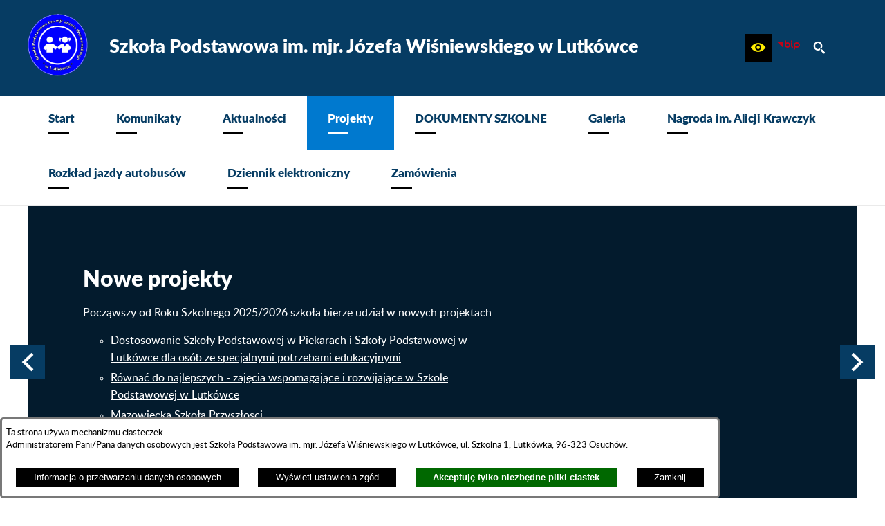

--- FILE ---
content_type: text/html; charset=utf-8
request_url: https://www.splutkowka.mszczonow.pl/135,aktywna-tablica?&fontsize=normal
body_size: 17548
content:
<!DOCTYPE html>
<HTML LANG="pl" DIR="ltr">
<HEAD>
<BASE href="https://www.splutkowka.mszczonow.pl/">
<META HTTP-EQUIV="content-type" CONTENT="text/html; charset=utf-8">
<META NAME="keywords" CONTENT="Szkoła Podstawowa w Lutkówce">
<META NAME="robots" CONTENT="index,follow,archive">
<META NAME="author" CONTENT="Szkoła Podstawowa w Lutkówce">
<META NAME="generator" CONTENT="netadmin v7.30 | extranet internet creator | www.extranet.pl">
<META NAME="viewport" CONTENT="width=device-width, initial-scale=1">
<TITLE>AKTYWNA TABLICA | Szkoła Podstawowa im. mjr. Józefa Wiśniewskiego w Lutkówce</TITLE>
<LINK REL="manifest" HREF="https://www.splutkowka.mszczonow.pl/manifest.webmanifest">
<LINK REL="stylesheet" HREF="css,css/system_default.css" MEDIA="all" TYPE="text/css" INTEGRITY="sha256-fRYHG57k+PIpQW8p19F0ajRxhir3E7+Hnl270qIsP/U=" CROSSORIGIN="anonymous">
<LINK REL="stylesheet" HREF="css,css/print.css" MEDIA="print" TYPE="text/css" INTEGRITY="sha256-Qlz0DVdb8K1GlbtsuapZOdSeQ+7IYY8ELlghlHFDH8w=" CROSSORIGIN="anonymous">
<LINK REL="stylesheet" HREF="https://www.splutkowka.mszczonow.pl/css,skory/default/style.css" MEDIA="all" TYPE="text/css">
<LINK REL="icon" HREF="https://www.splutkowka.mszczonow.pl/favicon.ico" TYPE="image/x-icon">
<LINK REL="search" HREF="https://www.splutkowka.mszczonow.pl/redir,opensearch?jezyk=1" TYPE="application/opensearchdescription+xml">
<LINK REL="home" HREF="https://www.splutkowka.mszczonow.pl/">
<LINK REL="stylesheet" HREF="css,js/fancybox3/jquery.fancybox.min.css" MEDIA="all" TYPE="text/css" INTEGRITY="sha256-Vzbj7sDDS/woiFS3uNKo8eIuni59rjyNGtXfstRzStA=" CROSSORIGIN="anonymous">
<LINK REL="stylesheet" HREF="css,js/datatables/jquery.datatables.css" MEDIA="all" TYPE="text/css" INTEGRITY="sha256-90V8cQ4Gt3dRcOuzBnGc0ptVAAkaZ8f927XF40sbMbA=" CROSSORIGIN="anonymous">
<LINK REL="stylesheet" HREF="css,js/bootstrap-datetimepicker/bootstrap-datetimepicker.css" MEDIA="all" TYPE="text/css" INTEGRITY="sha256-BN3xkkUFZ6aN6GI2rfwo9QnkBljHohaWaA4rAfyiU8k=" CROSSORIGIN="anonymous">
<LINK REL="stylesheet" HREF="css,webfonts/system-font/css/system-icons.css" MEDIA="all" TYPE="text/css" INTEGRITY="sha256-k6tC61qLyGp4U7JO67Yn6ETh0f1sHJP4P7ZynCl5x88=" CROSSORIGIN="anonymous">
<LINK REL="stylesheet" HREF="css,webfonts/system-font/css/system-icons-codes.css" MEDIA="all" TYPE="text/css" INTEGRITY="sha256-l5SylbTnc/8xFKz3vgTmbUzNEGLTerC/CcyK4Q27Ow8=" CROSSORIGIN="anonymous">
<LINK REL="stylesheet" HREF="css,webfonts/system-filetypes/css/style.css" MEDIA="all" TYPE="text/css" INTEGRITY="sha256-SLQmC9y3RqHCRRMqS7Jp5stGydJiNOnhiF5IF1IqFkM=" CROSSORIGIN="anonymous">
<LINK REL="stylesheet" HREF="css,skory/js/malihu-custom-scrollbar/jquery.mCustomScrollbar-DLA_JEDNOSTEK_PUBLICZNYCH.css" MEDIA="screen" TYPE="text/css" INTEGRITY="sha256-5WSU33yC7m369kC8VrUFxTxliSn7b1WdrVhw/30My/o=" CROSSORIGIN="anonymous">
<SCRIPT SRC="redir,load_javascripts" INTEGRITY="sha256-9MBNZ/YNoO6iV8cZE7TkkQs6pKVUZENHkVhVEz9nyIE=" CROSSORIGIN="anonymous"></SCRIPT>
<SCRIPT SRC="js,skory/js/enquire.min.js" INTEGRITY="sha256-qje9y3Q4Ju7NrlxdF3/H1lUjQPG0N4/6qcgrLGERQAs=" CROSSORIGIN="anonymous"></SCRIPT>
<SCRIPT SRC="js,skory/js/malihu-custom-scrollbar/jquery.mousewheel.min.js" INTEGRITY="sha256-vctd5yQTX8FyEv68q1pSIuUn/2T06NYr+JkO1iI+FRk=" CROSSORIGIN="anonymous"></SCRIPT>
<SCRIPT SRC="js,skory/js/malihu-custom-scrollbar/jquery.mCustomScrollbar.min.js" INTEGRITY="sha256-J6L1mF4ojOhpj10i5ivhzsrvv8rSdcXWJasCUqm2XKI=" CROSSORIGIN="anonymous"></SCRIPT>
<SCRIPT SRC="js,skory/js/jquery.OpenHideBox.js" INTEGRITY="sha256-NJM8B7JCWX76HDchBzOIjnBlTboShgIoYr9+uT2CRoE=" CROSSORIGIN="anonymous"></SCRIPT>
<SCRIPT SRC="js,skory/js/jquery.carouFredSel-6.2.1-packed.js" INTEGRITY="sha256-mTD04my0ZsG5lB9lxbYo5UjZFMQV2IV7FDNWJk+zSFU=" CROSSORIGIN="anonymous"></SCRIPT>
<SCRIPT SRC="js,skory/js/jquery.touchSwipe.min.js" INTEGRITY="sha256-O/B0wnlR7cxw5dKU3th960rRH/zdbwuEWqu90RX8hW0=" CROSSORIGIN="anonymous"></SCRIPT>
<SCRIPT><!--//--><![CDATA[//><!--
function dataTablesInit(selector){
	var counter=0;
	var objectsTable=new Array;
	$(selector).each(function(){
		var isSort = $(this).is('.sortuj,.sortable');
		var isSzukaj = $(this).hasClass('szukaj');
		var isWszystko = $(this).hasClass('wszystko');
		var isNieInfo = $(this).hasClass('nieinfo'); // działa jedynie na wykazach stronicowanych
		if ($('thead th.sortasc, thead th.sortdesc', this).length==0) {
			_order=[];
		} else {
			_order=[
				[
					($('thead th.sortasc, thead th.sortdesc', this).index()),
					(($('thead th.sortdesc', this).length==0) ? 'asc' : 'desc')
				]
			];
		}
		objRef=$(this).DataTable({
			'oLanguage': {
				'sUrl': './js/datatables/lang/1.txt'
			},
			'responsive': true,
			'bSortClasses': false,
			'bPaginate': !isWszystko,
			'iDisplayLength': isWszystko ? -1 : 25,
			'bInfo': (!isWszystko && !isNieInfo),
			'bFilter': isSzukaj,
			'sDom': 'Rlfrtip',
			'bSort': isSort,
			'order': _order,
			'stateSave': true,
			'fnDrawCallback': function(oSettings, json) {
				// wyłączenie sortowania/wyszukiwania dla kolumn <th> z klasą nosort/nosearch
				$(this).find('thead th').each( function (key, value) {
					if ($(this).hasClass('nosort')) {
						oSettings.aoColumns[key].bSortable=false;
						$(this).removeClass(oSettings.oClasses.sSortAsc+' '+oSettings.oClasses.sSortDesc+' '+oSettings.aoColumns[key].sSortingClass);
						$(this).addClass( oSettings.oClasses.sSortableNone );
					}
					if ($(this).hasClass('nosearch')) {
						oSettings.aoColumns[key].bSearchable=false;
					}
				} );
			}
		});
		objectsTable[counter]=objRef;
		counter++;
	});
	return objectsTable;
}
function UserConsentShow() {
			$.fancybox.close();
			$.fancybox.open({
				src: '#user_consentBox',
				type: 'inline'
			});
		}
function UserConsentClose() {
			$.fancybox.close();
		}
window.onload = function(e) { 
$('#mapa_274_box').html('<iframe id="mapa_274_iframe" width="100%" height="400" frameborder="0" scrolling="no" marginheight="0" marginwidth="0" src="https://www.google.com/maps/embed?pb=!1m18!1m12!1m3!1d46820.40281848932!2d20.593797166716524!3d51.921288201560785!2m3!1f0!2f0!3f0!3m2!1i1024!2i768!4f13.1!3m3!1m2!1s0x47193fe8f16af00d%3A0xcaefd5d24233767d!2s96-323+Lutk%C3%B3wka!5e0!3m2!1spl!2spl!4v1538483442384" title="Lokalizacja na mapie: miejscowość Lutkówka"><'+'/iframe>');

        var gotoTopShow = 0;
        var lastScrollTop = 0;
    
        /**
         * show/hide goto top button depending on scroll direction
         */
        function gotoTop() {
            var scrollTop = $(this).scrollTop();
            var gotoTop=$('#wrapperSectionGotoTop .gotoTop a');
    
            if (Math.abs(scrollTop - lastScrollTop) > 50) {
    
                // downscroll code
                if (scrollTop > lastScrollTop){
                    if(gotoTopShow==0) {
                        gotoTop.toggleClass('show');
                        gotoTopShow=1;
                    }
                }
                // upscroll code
                else {
                    if(gotoTopShow==1) {
                        gotoTop.toggleClass('show');
                        gotoTopShow=0;
                    }
                }
    
                lastScrollTop = scrollTop;
    
            }
        }
    
        // bind to scroll event
        $(window).bind('scroll', gotoTop);
    
        // click goto top button action
        $('#wrapperSectionGotoTop .gotoTop a').click(function(e){
            e.preventDefault();
            scrollTo('body', 0, 500);
            $(this).blur();
        });
    
 }
//--><!]]></SCRIPT>
<STYLE><!--/*--><![CDATA[/*><!--*/
.predef { font-size: 1.4em; }
html, body { font-family: Lato, Arial, serif; }
		@font-face {
			font-family: 'Lato';
			src: url('eot,skory/webfont/lato/lato-medium-webfont.eot');
			src: url('eot,skory/webfont/lato/lato-medium-webfont.eot?#iefix') format('embedded-opentype'),
				url('woff,skory/webfont/lato/lato-medium-webfont.woff') format('woff');
			font-weight: 400;
			font-style: normal;
		}

		@font-face {
			font-family: 'Lato';
			src: url('eot,skory/webfont/lato/lato-mediumitalic-webfont.eot');
			src: url('eot,skory/webfont/lato/lato-mediumitalic-webfont.eot?#iefix') format('embedded-opentype'),
				url('woff,skory/webfont/lato/lato-mediumitalic-webfont.woff') format('woff');
			font-weight: 400;
			font-style: italic;
		}

		@font-face {
			font-family: 'Lato';
			src: url('eot,skory/webfont/lato/lato-black-webfont.eot');
			src: url('eot,skory/webfont/lato/lato-black-webfont.eot?#iefix') format('embedded-opentype'),
				url('woff,skory/webfont/lato/lato-black-webfont.woff') format('woff');
			font-weight: 700;
			font-style: normal;
		}

		@font-face {
			font-family: 'Lato';
			src: url('eot,skory/webfont/lato/lato-blackitalic-webfont.eot');
			src: url('eot,skory/webfont/lato/lato-blackitalic-webfont.eot?#iefix') format('embedded-opentype'),
				url('woff,skory/webfont/lato/lato-blackitalic-webfont.woff') format('woff');
			font-weight: 700;
			font-style: italic;
		}
	
html { font-size: 16px; }

	.space-type--small .navbar { padding: 10px 0;}
	.space-type--medium .navbar { padding: 20px 0;}
	.space-type--big .navbar { padding: 30px 0;}

	.space-type--small #wrapperSectionFooter { padding: 10px 0;}
	.space-type--medium #wrapperSectionFooter { padding: 20px 0;}
	.space-type--big #wrapperSectionFooter { padding: 30px 0;}

	.space-type--small #wrapperSectionMenu .navMenu > .lnk > a { padding: 15px 20px; }
	.space-type--small #wrapperSectionMenu .show_bottom_hr .navMenu > .lnk > a { padding: 15px 20px 30px; }
	.space-type--medium #wrapperSectionMenu .navMenu > .lnk > a { padding: 20px 30px; }
	.space-type--medium #wrapperSectionMenu .show_bottom_hr .navMenu > .lnk > a { padding: 20px 30px 35px; }
	.space-type--big #wrapperSectionMenu .navMenu > .lnk > a { padding: 40px 40px; }
	.space-type--big #wrapperSectionMenu .show_bottom_hr .navMenu > .lnk > a { padding: 40px 40px 55px; }

	.space-type--small #menuWrapper ul.navMenu ul a,
	.space-type--small #menuWrapper .navMenu ul ul a { padding: 10px 40px; }
	.space-type--medium #menuWrapper ul.navMenu ul a,
	.space-type--medium #menuWrapper .navMenu ul ul a { padding: 15px 40px; }
	.space-type--big #menuWrapper ul.navMenu ul a,
	.space-type--big #menuWrapper .navMenu ul ul a { padding: 20px 40px; }

	.space-type--small #wrapperSectionColumnLeft .header {padding: 4px 20px; }
	.space-type--medium #wrapperSectionColumnLeft .header {padding: 8px 20px; }
	.space-type--big #wrapperSectionColumnLeft .header {padding: 12px 20px; }

	.space-type--small #wrapperSectionColumnRight .tablist button {padding: 4px 20px; }
	.space-type--medium #wrapperSectionColumnRight .tablist button {padding: 6px 20px; }
	.space-type--big #wrapperSectionColumnRight .tablist button {padding: 12px 20px; }

	.space-type--small #wrapperSectionPromobox .box a { padding: 10px 50px 10px 10px; }
	.space-type--medium #wrapperSectionPromobox .box a { padding: 18px 50px 18px 10px; }
	.space-type--big #wrapperSectionPromobox .box a { padding: 25px 50px 25px 10px; }

	.space-type--small #wrapperSectionNews .more a { padding: 8px 20px; }
	.space-type--medium #wrapperSectionNews .more a { padding: 12px 20px; }
	.space-type--big #wrapperSectionNews .more a { padding: 17px 20px; }

	.space-type--small #wrapperSectionPoll button[type="submit"] { padding: 8px 20px; }
	.space-type--medium #wrapperSectionPoll button[type="submit"] { padding: 12px 20px; }
	.space-type--big #wrapperSectionPoll button[type="submit"] { padding: 17px 20px; }

	.space-type--small #wrapperSectionColumnLeft .box { padding: 20px 20px 30px 0; }
	.space-type--medium #wrapperSectionColumnLeft .box { padding: 30px 20px 30px 0; }
	.space-type--big #wrapperSectionColumnLeft .box { padding: 40px 20px 40px 0; }

	.space-type--small #wrapperSectionHeaderDummy { padding: 10px 0; }
	.space-type--medium #wrapperSectionHeaderDummy { padding: 20px 0; }
	.space-type--big #wrapperSectionHeaderDummy { padding: 30px 0; }

body { font-size: 1em; }
/*]]>*/--></STYLE>
</HEAD>
<BODY class="user_info user_consent default lang_pl sub kolor-czcionki tlo-strony color2-outline space-type--medium fontsize_normal">
<section id="user_infoBox" role="alert"><div class="user_infoBox_overlay"></div><form id="user_info_form" action="https://www.splutkowka.mszczonow.pl/135,aktywna-tablica?&amp;fontsize=normal" method="post"><div><input type="hidden" name="_user_consent_fp" value="800cd8"></div><div class="user_infoBox_dialog"><div class="user_infoBox_content"><div class="user_infoBox_header"></div><div class="user_infoBox_content_text"><p>Ta strona używa mechanizmu ciasteczek.</p>
<p>Administratorem Pani/Pana danych osobowych jest Szkoła Podstawowa im. mjr. Józefa Wiśniewskiego w Lutkówce, ul. Szkolna 1, Lutkówka, 96-323 Osuchów.</p></div><div class="user_infoBox_content_buttons"><span id="user_info_redirect_buttonBox"><button type="submit" name="_user_info_redirect" value="1" class="user_info_button" id="user_info_redirect_button">Informacja o przetwarzaniu danych osobowych</button></span><span id="user_info_show_profile_buttonBox"><button type="button" class="user_info_button" id="user_info_show_profile_button" aria-controls="user_consentBox">Wyświetl ustawienia zgód</button></span><span id="user_info_accept_buttonBox"><button type="submit" name="_user_consent_all_accept" value="1" class="user_info_button user_info_accept_button" id="user_info_accept_button">Akceptuję tylko niezbędne pliki ciastek</button></span><span id="user_info_closeBox"><button type="button" class="user_info_button user_info_close_button" id="user_info_close">Zamknij</button></span></div></div></div></form></section><section id="user_consentBox" class="system_hide" role="dialog" aria-modal="true" aria-labelledby="user_consentBox_header" aria-describedby="user_consentBox_content_text"><form action="https://www.splutkowka.mszczonow.pl/135,aktywna-tablica?&amp;fontsize=normal" method="post" id="user_consent_form"><div><input type="hidden" name="_user_consent_fp" value="800cd8"></div><h2 class="user_consentBox_header" id="user_consentBox_header">Ustawienia zgód</h2><div class="user_consentBox_content"><div class="user_consentBox_content_text" id="user_consentBox_content_text"></div><div class="user_consentBox_content_consent"><div class="user_consent_item"><p class="user_consent_item_name">Pliki ciastek (z ang. cookies) niezbędne do świadczenia usług drogą elektroniczną</p><p class="user_consent_item_opis">Niezbędne pliki ciastek (z ang. cookies) umożliwiają korzystanie z podstawowych funkcji strony internetowej - bez nich nie byłoby możliwe prawidłowe korzystanie z niniejszej strony internetowej.</p><p class="user_consent_item_opis_dodatkowy"><a href="#_user_consent_system_more" class="user_consent_item_opis_dodatkowy_link" role="button" aria-controls="_user_consent_system_more" aria-haspopup="false" aria-expanded="false" data-expanded-true="schowaj wykaz wykorzystywanych ciasteczek" data-expanded-false="wyświetl wykaz wykorzystywanych ciasteczek"><span>wyświetl wykaz wykorzystywanych ciasteczek</span> <span class="system-icon system-icon-down-open"><!--//--></span></a></p><div id="_user_consent_system_more" class="system_hide user_consent_item_opis_dodatkowy_content"><table class="tabela wszystko" style="border-collapse: collapse; border-width: 1px; border-style: solid; width: 100%; border-spacing: 1px;"><caption><strong>Wykaz wykorzystywanych ciastek</strong></caption>
<thead>
<tr>
<th style="border-width: 1px; padding: 5px; width: 8.46033%;" scope="col">Nazwa ciastka</th>
<th style="border-width: 1px; padding: 5px; width: 10.0368%;" scope="col">Dostawca / domena</th>
<th style="border-width: 1px; padding: 5px; width: 8.67052%;" scope="col">Okres przechowywania</th>
<th style="border-width: 1px; padding: 5px; width: 72.8324%;" scope="col">Opis ciastka</th>
</tr>
</thead>
<tbody>
<tr>
<td style="border-width: 1px; padding: 5px; width: 8.46033%;">_nsid</td>
<td style="border-width: 1px; padding: 5px; width: 10.0368%;">serwer hostingowy / bieżąca domena</td>
<td style="border-width: 1px; padding: 5px; width: 8.67052%;">1 dzień</td>
<td style="border-width: 1px; padding: 5px; width: 72.8324%;">Ciastko generowane przez mechanizm CMS na potrzeby obsługi mechanizmu zabezpieczania przed wywołaniami strony przez np. boty rozsyłające spam.</td>
</tr>
<tr>
<td style="border-width: 1px; padding: 5px; width: 8.46033%;">_cp</td>
<td style="border-width: 1px; padding: 5px; width: 10.0368%;">serwer hostingowy / bieżąca domena</td>
<td style="border-width: 1px; padding: 5px; width: 8.67052%;">365 dni</td>
<td style="border-width: 1px; padding: 5px; width: 72.8324%;">Ciastko zapisywane przez mechanizm CMS na potrzeby obsługi wyrażanych zgód przez użytkownika.</td>
</tr>
<tr>
<td style="border-width: 1px; padding: 5px; width: 8.46033%;">PHPSESSID</td>
<td style="border-width: 1px; padding: 5px; width: 10.0368%;">serwer hostingowy / bieżąca domena</td>
<td style="border-width: 1px; padding: 5px; width: 8.67052%;">sesja</td>
<td style="border-width: 1px; padding: 5px; width: 72.8324%;">Ciastko generowane przez aplikacje oparte na języku PHP (identyfikator ogólnego przeznaczenia używany do obsługi zmiennych sesji użytkownika). Zwykle wartość to liczba generowana losowo, sposób jej użycia może być specyficzny dla witryny, ale dobrym przykładem jest utrzymywanie statusu zalogowanego użytkownika między stronami.</td>
</tr>
<tr>
<td style="border-width: 1px; padding: 5px; width: 8.46033%;">fontsize</td>
<td style="border-width: 1px; padding: 5px; width: 10.0368%;">serwer hostingowy / bieżąca domena</td>
<td style="border-width: 1px; padding: 5px; width: 8.67052%;">30 dni</td>
<td style="border-width: 1px; padding: 5px; width: 72.8324%;">Ciastko generowane przez mechanizm CMS na potrzeby obsługi wielkości wyświetlanej czcionki.</td>
</tr>
<tr>
<td style="border-width: 1px; padding: 5px; width: 8.46033%;">jezyk_www</td>
<td style="border-width: 1px; padding: 5px; width: 10.0368%;">serwer hostingowy / bieżąca domena</td>
<td style="border-width: 1px; padding: 5px; width: 8.67052%;">sesja</td>
<td style="border-width: 1px; padding: 5px; width: 72.8324%;">Ciastko generowane przez mechanizm CMS na potrzeby obsługi wersji językowej strony.</td>
</tr>
<tr>
<td style="border-width: 1px; padding: 5px; width: 8.46033%;">licznikX</td>
<td style="border-width: 1px; padding: 5px; width: 10.0368%;">serwer hostingowy / bieżąca domena</td>
<td style="border-width: 1px; padding: 5px; width: 8.67052%;">sesja</td>
<td style="border-width: 1px; padding: 5px; width: 72.8324%;">Ciastko generowane przez mechanizm CMS na potrzeby obsługi podstawowych statystyk odwiedzin strony (zapis X przyjmuje postać liczby).</td>
</tr>
<tr>
<td style="border-width: 1px; padding: 5px; width: 8.46033%;">licznik[X]</td>
<td style="border-width: 1px; padding: 5px; width: 10.0368%;">serwer hostingowy / bieżąca domena</td>
<td style="border-width: 1px; padding: 5px; width: 8.67052%;">15 minut</td>
<td style="border-width: 1px; padding: 5px; width: 72.8324%;">Ciastko generowane przez mechanizm CMS na potrzeby obsługi podstawowych statystyk odwiedzin strony (zapis X przyjmuje postać liczby).</td>
</tr>
<tr>
<td style="border-width: 1px; padding: 5px; width: 8.46033%;">wersja_gui</td>
<td style="border-width: 1px; padding: 5px; width: 10.0368%;">serwer hostingowy / bieżąca domena</td>
<td style="border-width: 1px; padding: 5px; width: 8.67052%;">sesja</td>
<td style="border-width: 1px; padding: 5px; width: 72.8324%;">Ciastko generowane przez mechanizm CMS na potrzeby obsługi wybranej wizualizacji strony.</td>
</tr>
<tr>
<td style="border-width: 1px; padding: 5px; width: 8.46033%;">bnr[X]</td>
<td style="border-width: 1px; padding: 5px; width: 10.0368%;">serwer hostingowy / bieżąca domena</td>
<td style="border-width: 1px; padding: 5px; width: 8.67052%;">od 1 minuty</td>
<td style="border-width: 1px; padding: 5px; width: 72.8324%;">Ciastko generowane przez mechanizm CMS na potrzeby obsługi wyświetlania banerów z ustawionym czasem karencji (zapis X przyjmuje postać liczby).</td>
</tr>
</tbody>
</table></div></div></div></div><div class="user_consentBox_content_buttons"><span id="user_consent_accept_buttonBox"><button type="submit" name="_user_consent_all_accept" value="1" class="user_consent_button user_consent_accept_button" id="user_consent_accept_button">Akceptuję tylko niezbędne pliki ciastek</button></span><span id="user_consent_closeBox"><button type="button" class="user_consent_button" id="user_consent_close">Zamknij okno ustawień</button></span></div></form></section>
<div id="mainWrapper">
<div id="shortcut-box" class="shortcut-box"><ul class="shortcut-box__list"><li class="shortcut-box__item"><a class="shortcut-box__link shortcut-box__link--homepage" href="./" accesskey="1">Przejdź do strony głównej</a></li><li class="shortcut-box__item"><a class="shortcut-box__link shortcut-box__link--menu scroll" href="https://www.splutkowka.mszczonow.pl/135,aktywna-tablica?&amp;fontsize=normal#wrapperSectionMenuRwd" accesskey="2">Przejdź do menu głównego</a></li><li class="shortcut-box__item"><a class="shortcut-box__link shortcut-box__link--content scroll" href="https://www.splutkowka.mszczonow.pl/135,aktywna-tablica?&amp;fontsize=normal#PageContent" accesskey="3">Przejdź do treści strony</a></li><li class="shortcut-box__item"><a class="shortcut-box__link shortcut-box__link--sitemap" href="https://www.splutkowka.mszczonow.pl/redir,struktura_serwisu" accesskey="4">Przejdź do mapy serwisu</a></li><li class="shortcut-box__item"><a class="shortcut-box__link shortcut-box__link--search scroll" href="https://www.splutkowka.mszczonow.pl/135,aktywna-tablica?&amp;fontsize=normal#wrapperSectionSearch" accesskey="5">Przejdź do wyszukiwarki</a></li><li class="shortcut-box__item"><a class="shortcut-box__link shortcut-box__link--hc" href="skin,hc" id="hc_switch" accesskey="8">Wersja o wysokim poziomie kontrastu</a></li><li class="shortcut-box__item"><a class="shortcut-box__link shortcut-box__link--a11y scroll" href="https://www.splutkowka.mszczonow.pl/135,aktywna-tablica?&amp;fontsize=normal#wrapperSectionWCAG" accesskey="6">Przejdź do ułatwienia dostępności</a></li><li class="shortcut-box__item"><a class="shortcut-box__link shortcut-box__link--wcag" href="26,deklaracja-dostepnosci" accesskey="0">Przejście do strony: Deklaracja Dostępności</a></li></ul></div>	<header class="main-header section section--fade">
	<div class="wrapper navbar color1-bg" id="wrapperSectionHeader">
		<div class="wrapperContent">
			<div class="table width100">
<div class="tableCell"><h1 class="name"><a href="./"><span class="table"><span class="tableCell logo"><img src="logo,sp-lutkowka.png" alt="Szkoła Podstawowa im. mjr. Józefa Wiśniewskiego w Lutkówce"></span><span class="tableCell txt"><span class="logo-text"><span>Szkoła Podstawowa im. mjr. Józefa Wiśniewskiego w Lutkówce</span></span><span class="kir"><!-- // --></span></span></span></a></h1></div>				<div class="tableCell right">
					<div id="wrapperSectionStickyIcons" class="floatRight">
						<ul class="ul hide showHide hc_hide">
                            <li class="color1-lnk color1-lnk-hover"><a class="toggleIcons" href="#wrapperSectionStickyIcons" aria-label="Pokaż/ukryj opcje" aria-haspopup="true" aria-expanded="false"><span class="icon icon-settings"><!-- // --></span><span class="hide">Pokaż/ukryj opcje</span></a></li>
						</ul>
						<div class="box">
							<div class="scroll">
								<ul class="ul options">

                                    <li class="inlineBlock wcag">
										<h2 class="hide_WCAG">Ułatwienia dostępu</h2>
                                        <a href="https://www.splutkowka.mszczonow.pl/135,aktywna-tablica?&amp;fontsize=normal#wrapperSectionWCAG" class="hc_hide icon icon-eye ico color2-a-hover" role="button" aria-label="Ułatwienia dostępu" aria-controls="wrapperSectionWCAG" aria-haspopup="true" aria-expanded="false"><span class="hide">Ułatwienia dostępu</span></a>
										<div id="wrapperSectionWCAG" class="hide"><ul class="ul"><li class="wcagA"><a href="/135,aktywna-tablica?&amp;fontsize=normal" aria-label="Wyświetl stronę z domyślną wielkością czcionki; Wielkość czcionki aktualnie wybrana" role="switch" aria-checked="true" class="active"><span class="icon icon-fontsize-normal"><!-- // --></span> Domyślna wielkość czcionki</a></li><li class="wcagAA"><a href="/135,aktywna-tablica?&amp;fontsize=big" aria-label="Wyświetl stronę z większą wielkością czcionki" role="switch" aria-checked="false"><span class="icon icon-fontsize-big"><!-- // --></span> Większa wielkość czcionki</a></li><li class="wcagAAA"><a href="/135,aktywna-tablica?&amp;fontsize=bigger" aria-label="Wyświetl stronę z największą wielkością czcionki" role="switch" aria-checked="false"><span class="icon icon-fontsize-bigger"><!-- // --></span> Największa wielkość czcionki</a></li><li class="wcagHC"><a href="./skin,hc" aria-label="Wersja o wysokim kontraście" title="Przywrócenie domyślnej wersji strony nastąpi po wybraniu linku 'Powrót do wersji graficznej' znajdującego się w górnej części witryny"><span class="icon icon-hc"><!-- // --></span> wersja o wysokim poziomie kontrastu</a></li><li><a href="https://www.splutkowka.mszczonow.pl/135,aktywna-tablica?&amp;fontsize=normal?strona=135&amp;rw_name=aktywna-tablica&amp;&amp;fontsize=normal&amp;switch_extend_letter_spacing=on" title="Przełącznik zmieniający odstęp pomiędzy znakami" role="switch" aria-checked="false"><span class="icon icon-extend-letter_spacing-on"><!-- // --></span> Zwiększenie odstępu pomiędzy znakami</a></li><li><a href="https://www.splutkowka.mszczonow.pl/135,aktywna-tablica?&amp;fontsize=normal?strona=135&amp;rw_name=aktywna-tablica&amp;&amp;fontsize=normal&amp;switch_extend_word_spacing=on" title="Przełącznik zmieniający odstęp pomiędzy wyrazami" role="switch" aria-checked="false"><span class="icon icon-extend-word_spacing-on"><!-- // --></span> Zwiększenie odstępu pomiędzy wyrazami</a></li><li><a href="https://www.splutkowka.mszczonow.pl/135,aktywna-tablica?&amp;fontsize=normal?strona=135&amp;rw_name=aktywna-tablica&amp;&amp;fontsize=normal&amp;switch_extend_line_height=on" title="Przełącznik zmieniający interlinię" role="switch" aria-checked="false"><span class="icon icon-extend-line_height-on"><!-- // --></span> Zwiększenie interlinii</a></li><li><a href="https://www.splutkowka.mszczonow.pl/135,aktywna-tablica?&amp;fontsize=normal?strona=135&amp;rw_name=aktywna-tablica&amp;&amp;fontsize=normal&amp;switch_underline_link=on" title="Przełącznik zmieniający wyświetlanie linków" role="switch" aria-checked="false"><span class="icon icon-underline-link-on"><!-- // --></span> Wymuszenie podkreślenia linków</a></li></ul></div>									</li>
										
									<li class="inlineBlock bip"><h2 class="hide_WCAG">Strona BIP</h2><a href="./48,strona-bip" class="external_blank ico color2-a-hover original" aria-label="Strona BIP" title="link zostanie otworzony w nowym oknie/karcie przeglądarki"><span class="icon icon-bip hc_hide"><!-- // --></span><span class="hide" role="tooltip">Strona BIP</span></a></li>                                    <li class="inlineBlock search">
										<h2 class="hide_WCAG">Wyszukiwarka</h2>
                                        <a href="https://www.splutkowka.mszczonow.pl/135,aktywna-tablica?&amp;fontsize=normal#wrapperSectionSearch" class="hc_hide icon icon-search ico color2-a-hover" role="button" aria-label="Wyszukiwarka" aria-controls="wrapperSectionSearch" aria-haspopup="true" aria-expanded="false"><span class="hide">Wyszukiwarka</span></a>
										<div id="wrapperSectionSearch" class="hide">
											<form method="get" id="searchForm" action="redir,szukaj?jezyk=1">
											<div><input type="hidden" name="szukaj_wyniki" value="1"></div>
											<div><input type="hidden" name="_session_antiCSRF" value="b00aa544d3e9320e68e332e874077cba9b6eea4eb589394fcda82a2fcb79e113be7e6c"></div>												<fieldset>
													<legend class="hide">Wyszukiwarka:</legend>
													<div class="table width100">
														<div class="tableCell searchTerm">
															<span class="hide"><label for="searchInput">Wyszukiwanie</label>:</span>
                                                            <input id="searchInput" class="color1-bg color1-a-hover2" type="search" name="szukaj" value="" placeholder="wyszukaj w serwisie" aria-label="wyszukaj w serwisie" required minlength="3">
														</div>
														<div class="tableCell submit">
                                                            <button type="submit" id="searchSubmit" class="color2-bg color2-a-hover2">Szukaj</button>
														</div>
													</div>
												</fieldset>
											</form>
										</div>
									</li>
									
								</ul>
							</div>
						</div>
					</div>
									</div>
			</div>
		</div>
	</div>
    <div id="wrapperSectionHeaderDummy"></div>	</header>
	<main>
			<h2 class="hide_WCAG">Menu</h2>
		<div class="wrapper" id="wrapperSectionMenu">
			<div class="wrapperContent">
				<div id="menu_glowne"></div><nav id="menuWrapper" class="show_bottom_hr">
	<ul role="menubar" class="navMenu table width100 main__0">
<li role="presentation" class="menuItem submenuItemOff lnk hasSubpages"><a role="menuitem" href="./" class="nonactive"><span class="txt">Start</span></a>
		<ul role="menu" class="subMenu main__def">
<li role="presentation" class="menuItem submenuItemOff lnk noSubpages"><a role="menuitem" href="119,informacja-o-szkole" class="color2-bg color1-a-hover">INFORMACJA O SZKOLE</a></li>
<li role="presentation" class="menuItem submenuItemOff lnk noSubpages"><a role="menuitem" href="120,patron-szkoly" class="color2-bg color1-a-hover">PATRON SZKOŁY</a></li>
<li role="presentation" class="menuItem submenuItemOff lnk noSubpages"><a role="menuitem" href="124,rekrutacja-2025-2026" class="color2-bg color1-a-hover">REKRUTACJA 2025/2026</a></li>
<li role="presentation" class="menuItem submenuItemOff lnk noSubpages"><a role="menuitem" href="122,dyrektor-szkoly" class="color2-bg color1-a-hover">DYREKTOR SZKOŁY</a></li>
<li role="presentation" class="menuItem submenuItemOff lnk noSubpages"><a role="menuitem" href="121,kadra-pedagogiczna" class="color2-bg color1-a-hover">KADRA PEDAGOGICZNA</a></li>
<li role="presentation" class="menuItem submenuItemOff lnk noSubpages"><a role="menuitem" href="125,rada-rodzicow" class="color2-bg color1-a-hover">RADA RODZICÓW</a></li>
<li role="presentation" class="menuItem submenuItemOff lnk noSubpages"><a role="menuitem" href="137,wirtualny-psycholog" class="color2-bg color1-a-hover">Wirtualny Psycholog</a></li>
<li role="presentation" class="menuItem submenuItemOff lnk noSubpages"><a role="menuitem" href="148,harmonogram-konsultacji-godziny-dostepnosci" class="color2-bg color1-a-hover">Harmonogram konsultacji / godziny dostępności</a></li>
<li role="presentation" class="menuItem submenuItemOff lnk noSubpages"><a role="menuitem" href="155,wymagania-na-poszczegolne-oceny" class="color2-bg color1-a-hover">Wymagania na poszczególne oceny</a></li>

		</ul>
		</li>
<li role="presentation" class="menuItem submenuItemOff lnk noSubpages"><a role="menuitem" href="130,komunikaty" class="nonactive"><span class="txt">Komunikaty</span></a></li>
<li role="presentation" class="menuItem submenuItemOff lnk noSubpages"><a role="menuitem" href="25,aktualnosci" class="nonactive"><span class="txt">Aktualności</span></a></li>
<li role="presentation" class="menuItem submenuItemOn lnk hasSubpages"><a role="menuitem" href="134,projekty" class="active color2-bg"><span class="txt">Projekty</span></a>
		<ul role="menu" class="subMenu main__def">
<li role="presentation" class="menuItem submenuItemOff lnk noSubpages"><a role="menuitem" href="160,dostosowanie-szkoly-podstawowej-w-piekarach-i-szkoly-podstawowej-w-lutkowce-dla-osob-ze-specjalnymi-potrzebami-edukacyjnymi" class="color2-bg color1-a-hover">Dostosowanie Szkoły Podstawowej w Piekarach i Szkoły Podstawowej w Lutkówce dla osób ze specjalnymi potrzebami edukacyjnymi</a></li>
<li role="presentation" class="menuItem submenuItemOff lnk noSubpages"><a role="menuitem" href="161,rownac-do-najlepszych-zajecia-wspomagajace-i-rozwijajace-w-szkole-podstawowej-w-lutkowce" class="color2-bg color1-a-hover">„Równać do najlepszych - zajęcia wspomagające i rozwijające w Szkole Podstawowej w Lutkówce</a></li>
<li role="presentation" class="menuItem submenuItemOff lnk noSubpages"><a role="menuitem" href="162,mazowiecka-szkola-przyszlosci" class="color2-bg color1-a-hover">Mazowiecka Szkoła Przyszłosci</a></li>
<li role="presentation" class="menuItem submenuItemOff lnk noSubpages"><a role="menuitem" href="146,laboratoria-przyszlosci" class="color2-bg color1-a-hover">Laboratoria Przyszłości</a></li>
<li role="presentation" class="menuItem submenuItemOnCurrent lnk noSubpages"><a role="menuitem" href="135,aktywna-tablica" class="active color1-bg color2-a-hover2">AKTYWNA TABLICA</a></li>
<li role="presentation" class="menuItem submenuItemOff lnk noSubpages"><a role="menuitem" href="136,pracownia-jezykowa" class="color2-bg color1-a-hover">PRACOWNIA JĘZYKOWA</a></li>
<li role="presentation" class="menuItem submenuItemOff lnk noSubpages"><a role="menuitem" href="140,zdalna-szkola" class="color2-bg color1-a-hover">ZDALNA SZKOŁA</a></li>

		</ul>
		</li>
<li role="presentation" class="menuItem submenuItemOff lnk hasSubpages"><a role="menuitem" href="123,dokumenty-szkolne" class="nonactive"><span class="txt">DOKUMENTY SZKOLNE</span></a>
		<ul role="menu" class="subMenu main__def">
<li role="presentation" class="menuItem submenuItemOff lnk noSubpages"><a role="menuitem" href="156,wymagania-na-poszczegolne-oceny" class="color2-bg color1-a-hover">Wymagania na poszczególne oceny</a></li>
<li role="presentation" class="menuItem submenuItemOff lnk noSubpages"><a role="menuitem" href="157,statut-szkoly" class="color2-bg color1-a-hover">Statut szkoły</a></li>
<li role="presentation" class="menuItem submenuItemOff lnk noSubpages"><a role="menuitem" href="158,standardy-ochrony-maloletnich" class="color2-bg color1-a-hover">Standardy Ochrony Małoletnich</a></li>

		</ul>
		</li>
<li role="presentation" class="menuItem submenuItemOff lnk hasSubpages"><a role="menuitem" href="128,galeria" class="nonactive"><span class="txt">Galeria</span></a>
		<ul role="menu" class="subMenu main__def">
<li role="presentation" class="menuItem submenuItemOff lnk noSubpages"><a role="menuitem" href="165,galeria-rok-szkolny-2025-2026" class="color2-bg color1-a-hover">Galeria - rok szkolny 2025/2026</a></li>
<li role="presentation" class="menuItem submenuItemOff lnk noSubpages"><a role="menuitem" href="159,galeria-rok-szkolny-2024-2025" class="color2-bg color1-a-hover">Galeria - rok szkolny 2024/2025</a></li>
<li role="presentation" class="menuItem submenuItemOff lnk noSubpages"><a role="menuitem" href="150,galeria-rok-szkolny-2023-2024" class="color2-bg color1-a-hover">Galeria - rok szkolny 2023/2024</a></li>
<li role="presentation" class="menuItem submenuItemOff lnk noSubpages"><a role="menuitem" href="149,galeria-rok-szkolny-2022-2023" class="color2-bg color1-a-hover">Galeria - rok szkolny 2022/2023</a></li>
<li role="presentation" class="menuItem submenuItemOff lnk noSubpages"><a role="menuitem" href="144,galeria-rok-szkolny-2021-2022" class="color2-bg color1-a-hover">Galeria - rok szkolny 2021/2022</a></li>
<li role="presentation" class="menuItem submenuItemOff lnk noSubpages"><a role="menuitem" href="142,galeria-rok-szkolny-2020-2021" class="color2-bg color1-a-hover">Galeria - rok szkolny 2020/2021</a></li>
<li role="presentation" class="menuItem submenuItemOff lnk noSubpages"><a role="menuitem" href="131,galeria-rok-szkolny-2019-2020" class="color2-bg color1-a-hover">Galeria - rok szkolny 2019/2020</a></li>
<li role="presentation" class="menuItem submenuItemOff lnk noSubpages"><a role="menuitem" href="129,galeria-rok-szkolny-2018-2019" class="color2-bg color1-a-hover">Galeria - rok szkolny 2018/2019</a></li>

		</ul>
		</li>
<li role="presentation" class="menuItem submenuItemOff lnk noSubpages"><a role="menuitem" href="138,nagroda-im-alicji-krawczyk" class="nonactive"><span class="txt">Nagroda im. Alicji Krawczyk</span></a></li>
<li role="presentation" class="menuItem submenuItemOff lnk noSubpages"><a role="menuitem" href="139,rozklad-jazdy-autobusow" class="nonactive"><span class="txt">Rozkład jazdy autobusów</span></a></li>
<li role="presentation" class="menuItem submenuItemOff lnk noSubpages"><a role="menuitem" href="143,dziennik-elektroniczny" class="nonactive"><span class="txt">Dziennik elektroniczny</span></a></li>
<li role="presentation" class="menuItem submenuItemOff lnk hasSubpages"><a role="menuitem" href="151,zamowienia" class="nonactive"><span class="txt">Zamówienia</span></a>
		<ul role="menu" class="subMenu main__def">
<li role="presentation" class="menuItem submenuItemOff lnk noSubpages"><a role="menuitem" href="152,zapytanie-ofertowe" class="color2-bg color1-a-hover">Zapytanie ofertowe</a></li>

		</ul>
		</li>

	</ul>
	<div class="floatClear"></div></nav>			</div>
		</div>
	
<div class="wrapper" id="wrapperSectionMenuRwd">
    <h2 id="menu" class="hide">Menu</h2>
    <div class="wrapperContent">
        <ul class="ul ico">
            <li class="hc_hide color1-lnk color1-lnk-hover">
                <a class="menuToggle" href="#menuWrapperRwd" aria-label="Pokaż/ukryj menu" aria-haspopup="true" aria-expanded="false">
                    <span class="icon icon-bars"><!-- // --></span>
                    <span class="hide">Pokaż/ukryj menu</span>
                </a>
            </li>
        </ul>

        <div class="menuBox">
            <nav id="menuWrapperRwd"><div class="all color1-lnk">
	<ul role="menubar" class="ul menu menu0 main__0">
<li role="presentation" class="menuItem submenuItemOff hasSubpages"><a role="menuitem" class="item item0 color1-a-hover" href="./"><span class="fa fa-angle-right"><!-- // --></span><span>Start</span></a>
		<ul role="menu" class="ul menu1 main__def">
<li role="presentation" class="menuItem submenuItemOff noSubpages"><a role="menuitem" class="item item1 color1-a-hover" href="119,informacja-o-szkole"><span>INFORMACJA O SZKOLE</span></a></li>

<li role="presentation" class="menuItem submenuItemOff noSubpages"><a role="menuitem" class="item item1 color1-a-hover" href="120,patron-szkoly"><span>PATRON SZKOŁY</span></a></li>

<li role="presentation" class="menuItem submenuItemOff noSubpages"><a role="menuitem" class="item item1 color1-a-hover" href="124,rekrutacja-2025-2026"><span>REKRUTACJA 2025/2026</span></a></li>

<li role="presentation" class="menuItem submenuItemOff noSubpages"><a role="menuitem" class="item item1 color1-a-hover" href="122,dyrektor-szkoly"><span>DYREKTOR SZKOŁY</span></a></li>

<li role="presentation" class="menuItem submenuItemOff noSubpages"><a role="menuitem" class="item item1 color1-a-hover" href="121,kadra-pedagogiczna"><span>KADRA PEDAGOGICZNA</span></a></li>

<li role="presentation" class="menuItem submenuItemOff noSubpages"><a role="menuitem" class="item item1 color1-a-hover" href="125,rada-rodzicow"><span>RADA RODZICÓW</span></a></li>

<li role="presentation" class="menuItem submenuItemOff noSubpages"><a role="menuitem" class="item item1 color1-a-hover" href="137,wirtualny-psycholog"><span>Wirtualny Psycholog</span></a></li>

<li role="presentation" class="menuItem submenuItemOff noSubpages"><a role="menuitem" class="item item1 color1-a-hover" href="148,harmonogram-konsultacji-godziny-dostepnosci"><span>Harmonogram konsultacji / godziny dostępności</span></a></li>

<li role="presentation" class="menuItem submenuItemOff noSubpages"><a role="menuitem" class="item item1 color1-a-hover" href="155,wymagania-na-poszczegolne-oceny"><span>Wymagania na poszczególne oceny</span></a></li>


		</ul>

		</li>

<li role="presentation" class="menuItem submenuItemOff noSubpages"><a role="menuitem" class="item item0 color1-a-hover" href="130,komunikaty"><span class="fa fa-angle-right"><!-- // --></span><span>Komunikaty</span></a></li>

<li role="presentation" class="menuItem submenuItemOff noSubpages"><a role="menuitem" class="item item0 color1-a-hover" href="25,aktualnosci"><span class="fa fa-angle-right"><!-- // --></span><span>Aktualności</span></a></li>

<li role="presentation" class="menuItem submenuItemOn hasSubpages"><a role="menuitem" class="item item0 color1-bg color2-a-hover active" href="134,projekty"><span class="fa fa-angle-right"><!-- // --></span><span>Projekty</span></a>
		<ul role="menu" class="ul menu1 main__def">
<li role="presentation" class="menuItem submenuItemOff noSubpages"><a role="menuitem" class="item item1 color1-a-hover" href="160,dostosowanie-szkoly-podstawowej-w-piekarach-i-szkoly-podstawowej-w-lutkowce-dla-osob-ze-specjalnymi-potrzebami-edukacyjnymi"><span>Dostosowanie Szkoły Podstawowej w Piekarach i Szkoły Podstawowej w Lutkówce dla osób ze specjalnymi potrzebami edukacyjnymi</span></a></li>

<li role="presentation" class="menuItem submenuItemOff hasSubpages"><a role="menuitem" class="item item1 color1-a-hover" href="161,rownac-do-najlepszych-zajecia-wspomagajace-i-rozwijajace-w-szkole-podstawowej-w-lutkowce"><span>„Równać do najlepszych - zajęcia wspomagające i rozwijające w Szkole Podstawowej w Lutkówce</span></a>
			<ul role="menu" class="ul menu1 main__def">
<li role="presentation" class="menuItem submenuItemOff noSubpages"><a role="menuitem" class="item item1 color1-a-hover" href="166,informacje-ogolne-o-projekcie"><span>Informacje ogólne o projekcie</span></a></li>

<li role="presentation" class="menuItem submenuItemOff noSubpages"><a role="menuitem" class="item item1 color1-a-hover" href="163,aktualnosci"><span>Aktualności</span></a></li>

<li role="presentation" class="menuItem submenuItemOff noSubpages"><a role="menuitem" class="item item1 color1-a-hover" href="167,gdzie-znalezc-informacje-biezace-o-projekcje"><span>Gdzie znaleźć informacje bieżące o projekcje?</span></a></li>

<li role="presentation" class="menuItem submenuItemOff noSubpages"><a role="menuitem" class="item item1 color1-a-hover" href="169,realizacja-zajec-dodatkowych-poza-szkola-w-formie-wyjazdow-edukacyjnych"><span>Realizacja zajęć dodatkowych poza szkołą w formie wyjazdów edukacyjnych</span></a></li>

<li role="presentation" class="menuItem submenuItemOff noSubpages"><a role="menuitem" class="item item1 color1-a-hover" href="170,dodatkowe-zajecia-edukacyjno-wyrownawcze-oraz-rozwijajace"><span>Dodatkowe zajęcia edukacyjno-wyrównawcze oraz rozwijające</span></a></li>

<li role="presentation" class="menuItem submenuItemOff noSubpages"><a role="menuitem" class="item item1 color1-a-hover" href="168,harmonogram-zajec"><span>Harmonogram zajęć</span></a></li>

<li role="presentation" class="menuItem submenuItemOff noSubpages"><a role="menuitem" class="item item1 color1-a-hover" href="164,galeria"><span>Galeria</span></a></li>

<li role="presentation" class="menuItem submenuItemOff noSubpages"><a role="menuitem" class="item item1 color1-a-hover" href="171,szkolenia"><span>Szkolenia</span></a></li>


			</ul>

			</li>

<li role="presentation" class="menuItem submenuItemOff noSubpages"><a role="menuitem" class="item item1 color1-a-hover" href="162,mazowiecka-szkola-przyszlosci"><span>Mazowiecka Szkoła Przyszłosci</span></a></li>

<li role="presentation" class="menuItem submenuItemOff noSubpages"><a role="menuitem" class="item item1 color1-a-hover" href="146,laboratoria-przyszlosci"><span>Laboratoria Przyszłości</span></a></li>

<li role="presentation" class="menuItem submenuItemOnCurrent noSubpages"><a role="menuitem" class="item item1 color1-bg color2-a-hover active" href="135,aktywna-tablica"><span>AKTYWNA TABLICA</span></a></li>

<li role="presentation" class="menuItem submenuItemOff noSubpages"><a role="menuitem" class="item item1 color1-a-hover" href="136,pracownia-jezykowa"><span>PRACOWNIA JĘZYKOWA</span></a></li>

<li role="presentation" class="menuItem submenuItemOff noSubpages"><a role="menuitem" class="item item1 color1-a-hover" href="140,zdalna-szkola"><span>ZDALNA SZKOŁA</span></a></li>


		</ul>

		</li>

<li role="presentation" class="menuItem submenuItemOff hasSubpages"><a role="menuitem" class="item item0 color1-a-hover" href="123,dokumenty-szkolne"><span class="fa fa-angle-right"><!-- // --></span><span>DOKUMENTY SZKOLNE</span></a>
		<ul role="menu" class="ul menu1 main__def">
<li role="presentation" class="menuItem submenuItemOff noSubpages"><a role="menuitem" class="item item1 color1-a-hover" href="156,wymagania-na-poszczegolne-oceny"><span>Wymagania na poszczególne oceny</span></a></li>

<li role="presentation" class="menuItem submenuItemOff noSubpages"><a role="menuitem" class="item item1 color1-a-hover" href="157,statut-szkoly"><span>Statut szkoły</span></a></li>

<li role="presentation" class="menuItem submenuItemOff noSubpages"><a role="menuitem" class="item item1 color1-a-hover" href="158,standardy-ochrony-maloletnich"><span>Standardy Ochrony Małoletnich</span></a></li>


		</ul>

		</li>

<li role="presentation" class="menuItem submenuItemOff hasSubpages"><a role="menuitem" class="item item0 color1-a-hover" href="128,galeria"><span class="fa fa-angle-right"><!-- // --></span><span>Galeria</span></a>
		<ul role="menu" class="ul menu1 main__def">
<li role="presentation" class="menuItem submenuItemOff noSubpages"><a role="menuitem" class="item item1 color1-a-hover" href="165,galeria-rok-szkolny-2025-2026"><span>Galeria - rok szkolny 2025/2026</span></a></li>

<li role="presentation" class="menuItem submenuItemOff noSubpages"><a role="menuitem" class="item item1 color1-a-hover" href="159,galeria-rok-szkolny-2024-2025"><span>Galeria - rok szkolny 2024/2025</span></a></li>

<li role="presentation" class="menuItem submenuItemOff noSubpages"><a role="menuitem" class="item item1 color1-a-hover" href="150,galeria-rok-szkolny-2023-2024"><span>Galeria - rok szkolny 2023/2024</span></a></li>

<li role="presentation" class="menuItem submenuItemOff noSubpages"><a role="menuitem" class="item item1 color1-a-hover" href="149,galeria-rok-szkolny-2022-2023"><span>Galeria - rok szkolny 2022/2023</span></a></li>

<li role="presentation" class="menuItem submenuItemOff noSubpages"><a role="menuitem" class="item item1 color1-a-hover" href="144,galeria-rok-szkolny-2021-2022"><span>Galeria - rok szkolny 2021/2022</span></a></li>

<li role="presentation" class="menuItem submenuItemOff noSubpages"><a role="menuitem" class="item item1 color1-a-hover" href="142,galeria-rok-szkolny-2020-2021"><span>Galeria - rok szkolny 2020/2021</span></a></li>

<li role="presentation" class="menuItem submenuItemOff noSubpages"><a role="menuitem" class="item item1 color1-a-hover" href="131,galeria-rok-szkolny-2019-2020"><span>Galeria - rok szkolny 2019/2020</span></a></li>

<li role="presentation" class="menuItem submenuItemOff noSubpages"><a role="menuitem" class="item item1 color1-a-hover" href="129,galeria-rok-szkolny-2018-2019"><span>Galeria - rok szkolny 2018/2019</span></a></li>


		</ul>

		</li>

<li role="presentation" class="menuItem submenuItemOff noSubpages"><a role="menuitem" class="item item0 color1-a-hover" href="138,nagroda-im-alicji-krawczyk"><span class="fa fa-angle-right"><!-- // --></span><span>Nagroda im. Alicji Krawczyk</span></a></li>

<li role="presentation" class="menuItem submenuItemOff noSubpages"><a role="menuitem" class="item item0 color1-a-hover" href="139,rozklad-jazdy-autobusow"><span class="fa fa-angle-right"><!-- // --></span><span>Rozkład jazdy autobusów</span></a></li>

<li role="presentation" class="menuItem submenuItemOff noSubpages"><a role="menuitem" class="item item0 color1-a-hover" href="143,dziennik-elektroniczny"><span class="fa fa-angle-right"><!-- // --></span><span>Dziennik elektroniczny</span></a></li>

<li role="presentation" class="menuItem submenuItemOff hasSubpages"><a role="menuitem" class="item item0 color1-a-hover" href="151,zamowienia"><span class="fa fa-angle-right"><!-- // --></span><span>Zamówienia</span></a>
		<ul role="menu" class="ul menu1 main__def">
<li role="presentation" class="menuItem submenuItemOff noSubpages"><a role="menuitem" class="item item1 color1-a-hover" href="152,zapytanie-ofertowe"><span>Zapytanie ofertowe</span></a></li>


		</ul>

		</li>


	</ul>

	</div><div class="floatClear"></div></nav>        </div>
    </div>
</div>

					<h2 class="hide">Rotujące aktualności w nagłówku strony</h2>
					<div class="wrapper section section--fade" id="wrapperSectionCarousel">
						<div class="wrapperContent">
        <ul class="ul carousel newsUl">
					<li class="item color1-bg" tabindex="0">

						<div class="table width100 overlay">
							<div class="tableCell box">
								<div class="width60">
									<div class="img"></div>
									<div class="">
                                        <h3 class="header">Nowe projekty</h3>
                                        <div class="content">
                                            <p>Począwszy od Roku Szkolnego 2025/2026 szkoła bierze udział w nowych projektach</p>
<ul>
<li class="spis_podstron_pozycja spis_podstron_pozycja_160"><a class="spis_podstron_link" href="https://www.splutkowka.mszczonow.pl/160,dostosowanie-szkoly-podstawowej-w-piekarach-i-szkoly-podstawowej-w-lutkowce-dla-osob-ze-specjalnymi-potrzebami-edukacyjnymi">Dostosowanie Szkoły Podstawowej w Piekarach i Szkoły Podstawowej w Lutkówce dla osób ze specjalnymi potrzebami edukacyjnymi</a></li>
<li class="spis_podstron_pozycja spis_podstron_pozycja_161"><a class="spis_podstron_link" href="https://www.splutkowka.mszczonow.pl/161,rownac-do-najlepszych-zajecia-wspomagajace-i-rozwijajace-w-szkole-podstawowej-w-lutkowce">Równać do najlepszych - zajęcia wspomagające i rozwijające w Szkole Podstawowej w Lutkówce</a></li>
<li class="spis_podstron_pozycja spis_podstron_pozycja_161"><a class="spis_podstron_link" href="https://www.splutkowka.mszczonow.pl/162,mazowiecka-szkola-przyszlosci">Mazowiecka Szkoła Przyszłosci</a></li>
</ul>
<p>Informacje o nich znajdują się w zakładce Projekty.</p>
                                        </div>
                                        
									</div>
								</div>
							</div>
						</div>

					</li>
				
					<li class="item color1-bg" tabindex="0">

						<div class="table width100 overlay">
							<div class="tableCell box">
								<div class="width60">
									<div class="img"></div>
									<div class="">
                                        <h3 class="header">Rekrutacja 2025/2026</h3>
                                        <div class="content">
                                            <p>Szanowni Państwo, </p>
<p>ruszyła rekrutacja na nowy rok szkolny.</p>
<p>Informacje znajdują się w zakładce Start &gt; Rekrutacja 2025/2026</p>
                                        </div>
                                        
									</div>
								</div>
							</div>
						</div>

					</li>
				</ul>
							<div class="floatClear"></div>
							<div class="nav hc_hide">
								<ul class="ul">
									<li><a href="#wrapperSectionCarouselPrev" class="navPrev color1-bg color1-a-hover2 icon icon-arrow-left" role="button" id="wrapperSectionCarouselPrev" aria-controls="wrapperSectionCarousel" title="przejdź do poprzedniej aktualności"><span class="hide_WCAG">poprzednia aktualność</span></a></li>
									<li><a href="#wrapperSectionCarouselNext" class="navNext color1-bg color1-a-hover2 icon icon-arrow-right" role="button" id="wrapperSectionCarouselNext" aria-controls="wrapperSectionCarousel" title="przejdź do następnej aktualności"><span class="hide_WCAG">następna aktualność</span></a></li>
								</ul>
								<ul class="navDots color1-lnk color1-lnk-bg color2-lnk-hover"><li class="hide">-</li></ul>
							</div>
						</div>
					</div>
        	<div class="wrapper section section--slide" id="wrapperSectionContent">
		<div class="wrapperContent">
			<div class="table width100">

			<div class="tableCell width25 column" id="wrapperSectionColumnLeft"><div class="wrapper" id="wrapperSectionContact"><h2 class="header color1-bg"><span class="table width100"><span class="tableCell"><span class="icon icon-arrow-right"><!-- // --></span> Kontakt (bok)</span><span class="tableCell width1"><span class="icon icon-contact iconSize"><!-- // --></span></span></span><span class="dummyBar color1-bg"><!-- // --></span></h2><div class="box color1-bg"><div class="system_float_clear"></div><div><div class="system_anchor obiekt obiekt_akapit" id="akapit_15"><p><strong>Szkoła Podstawowa im. mjr. Józefa Wiśniewskiego w Lutkówce</strong></p>
<hr>
<p>ul. Szkolna 1, 96-323 Osuchów</p>
<p>tel./ fax +48 46 857 44 27<br>e-mail: splutkowka@mszczonow.pl</p>
<p>adres elektroniczny skrzynki podawczej ePUAP: /SPLutkowka/SkrytkaESP</p>
<p>Adres do e-Doręczeń: <strong>AE:PL-80627-82910-THJVT-21</strong></p>
<p> </p></div></div><div class="system_float_clear"></div><span class="dummyBar color1-bg"><!-- // --></span></div></div></div>				<div class="tableCell column" id="wrapperSectionColumnRight">
											<nav>
						<div class="wrapper" id="wrapperSectionNav">
							<h2 class="header hide">Nawigacja</h2>
							<ul class="ul color1-lnk-hover2">
								<li class="home"><a href="./" class="icon icon-home" aria-label="Strona główna"><span class="hide">Strona główna</span></a></li>
								<li class="item"><a href="134,projekty">Projekty <span class="icon icon-arrow-right"><!-- // --></span></a></li><li class="item"><span class="last">AKTYWNA TABLICA</span></li>							</ul>
							<div class="dummyBar"></div>
						</div>
						</nav>
					
								<div class="wrapper tabContent" id="wrapperSectionPageContent">
									<h2 class="header hide color1-bg">AKTYWNA TABLICA</h2>
									<div class="wrapperContent">
							<div id="PageContent"><div class="system_float_clear"></div><div><div class="system_anchor obiekt obiekt_akapit" id="akapit_184"><h2 class="predef">AKTYWNA TABLICA</h2><p>W ramach Rządowego programu rozwijania szkolnej infrastruktury oraz kompetencji uczniów i nauczycieli a zakresie technologii informacyjno-komunikacyjnych - "Aktywna tablica" zakupiliśmy dwa monitory interaktywne. Monitor o przekątnej 65" został zamontowany w sali nr 9, a monitor 75" - w sali nr 2. Koszt monitorów to 17 500zł.</p>
</div><div class="system_anchor obiekt obiekt_galeria" id="galeria_57"><figure class="obiekt_galeria galeria_tabela galeria_elementow_parzyste system_margin_auto"><ul class="galeria_wiersz"><li id="galeria_grafika_155" class="galeria_grafika"><div class="galeria_grafika_box"><div class="galeria_grafika_podobiekt"><a href="grafika,155,dsc3670.jpg" class="fancybox fancybox_57" title="_DSC3670" role="button"><img src="grafika,miniatura,155,dsc3670.jpg" width="200" height="112" alt="_DSC3670"></a></div></div></li><li id="galeria_grafika_156" class="galeria_grafika"><div class="galeria_grafika_box"><div class="galeria_grafika_podobiekt"><a href="grafika,156,dsc3671.jpg" class="fancybox fancybox_57" title="_DSC3671" role="button"><img src="grafika,miniatura,156,dsc3671.jpg" width="200" height="112" alt="_DSC3671"></a></div></div></li><li id="galeria_grafika_157" class="galeria_grafika"><div class="galeria_grafika_box"><div class="galeria_grafika_podobiekt"><a href="grafika,157,dsc3669.jpg" class="fancybox fancybox_57" title="_DSC3669" role="button"><img src="grafika,miniatura,157,dsc3669.jpg" width="200" height="112" alt="_DSC3669"></a></div></div></li><li id="galeria_grafika_158" class="galeria_grafika"><div class="galeria_grafika_box"><div class="galeria_grafika_podobiekt"><a href="grafika,158,dsc3667.jpg" class="fancybox fancybox_57" title="_DSC3667" role="button"><img src="grafika,miniatura,158,dsc3667.jpg" width="200" height="112" alt="_DSC3667"></a></div></div></li><li id="galeria_grafika_159" class="galeria_grafika"><div class="galeria_grafika_box"><div class="galeria_grafika_podobiekt"><a href="grafika,159,dsc3670.jpg" class="fancybox fancybox_57" title="_DSC3670" role="button"><img src="grafika,miniatura,159,dsc3670.jpg" width="200" height="112" alt="_DSC3670"></a></div></div></li><li id="galeria_grafika_160" class="galeria_grafika"><div class="galeria_grafika_box"><div class="galeria_grafika_podobiekt"><a href="grafika,160,dsc3671.jpg" class="fancybox fancybox_57" title="_DSC3671" role="button"><img src="grafika,miniatura,160,dsc3671.jpg" width="200" height="112" alt="_DSC3671"></a></div></div></li><li id="galeria_grafika_161" class="galeria_grafika"><div class="galeria_grafika_box"><div class="galeria_grafika_podobiekt"><a href="grafika,161,dsc3669.jpg" class="fancybox fancybox_57" title="_DSC3669" role="button"><img src="grafika,miniatura,161,dsc3669.jpg" width="200" height="112" alt="_DSC3669"></a></div></div></li><li id="galeria_grafika_162" class="galeria_grafika"><div class="galeria_grafika_box"><div class="galeria_grafika_podobiekt"><a href="grafika,162,dsc3667.jpg" class="fancybox fancybox_57" title="_DSC3667" role="button"><img src="grafika,miniatura,162,dsc3667.jpg" width="200" height="112" alt="_DSC3667"></a></div></div></li></ul></figure></div></div><div class="system_float_clear"></div></div>
									</div>
								</div>
							
				</div>
				
			</div>
		</div>
	</div>
	<section class="wrapper section section--slide color2-bg color2-lnk color1-lnk-hover" id="wrapperSectionQuickLinks"><div class="wrapperContent"><h2 class="hide">Odnośniki</h2>
	<ul class="ul menu menu0 main__0" role="menubar">
<li class="menuItem submenuItemOff noSubpages" role="presentation"><a class="item0" href="84,plan-lekcji" role="menuitem"><span>PLAN LEKCJI</span></a></li>

<li class="menuItem submenuItemOff noSubpages" role="presentation"><a class="item0" href="76,kalendarz-roku-szkolnego-2024-2025" role="menuitem"><span>KALENDARZ ROKU SZKOLNEGO 2024/2025</span></a></li>

<li class="menuItem submenuItemOff noSubpages" role="presentation"><a class="item0" href="141,deklaracja-dostepnosci" role="menuitem"><span>DEKLARACJA DOSTĘPNOŚCI</span></a></li>

<li class="menuItem submenuItemOff noSubpages" role="presentation"><a class="item0" href="154,rodo" role="menuitem"><span>RODO</span></a></li>


	</ul>

	</div></section><h2 class="hide_WCAG">Informacje kontaktowe</h2>
<div class="wrapper section section--slide" id="wrapperSectionContactFooter">
    <div class="wrapperContent">
        <div class="table width100">
            <div class="tableCell content"><div class="system_float_clear"></div><div><div class="system_anchor obiekt obiekt_akapit" id="akapit_16"><div class="system_margin_auto"><h2 class="predef">Kontakt</h2><p><strong>Szkoła Podstawowa im. mjr Józefa Wiśniewskiego w Lutkówce</strong></p>
<hr>
<p>ul. Szkolna 1, 96-323 Osuchów</p>
<p>tel./ fax +48 46 857 44 27<br>e-mail: splutkowka@mszczonow.pl</p>
<p>Adres elektroniczny skrzynki podawczej ePUAP: /SPLutkowka/SkrytkaESP</p>
<p>Adres do e-Doręczeń: <strong>AE:PL-80627-82910-THJVT-21</strong></p>
<p> </p></div></div></div><div class="system_float_clear"></div></div><div class="tableCell width25 map"><div class="mapBox color1-bg"><div class="system_float_clear"></div><div><div class="system_anchor obiekt obiekt_mapa" id="mapa_3"><div id="mapa_274_box"><span class="system_italic">[obiekt mapy] Lokalizacja na mapie: miejscowość Lutkówka</span></div></div></div><div class="system_float_clear"></div></div></div>        </div>
    </div>
</div>
	</main>
	<footer>
<div class="wrapper section section--fade color1-bg" id="wrapperSectionFooter">
    <h2 class="hide_WCAG">Stopka strony</h2>
    <div class="wrapperContent">
		<ul class="system_ul table width100 ilosc2"><li class="tableCell left">Projekt i wykonanie: <a href="https://www.extranet.pl/" class="external_blank" rel="noopener"><span class="bold">extranet</span></a></li><li class="tableCell right"><a href="https://www.extranet.pl/netadmin" class="external_blank" rel="noopener">netadmin 7.30</a></li></ul><div id="ConsentLinkBox"><button title="Ustawienia zgód" aria-controls="user_consentBox"><span class="icon system-icon system-icon-cookie"><!--//--></span><span class="text" role="tooltip">Ustawienia zgód</span></button></div>    </div>
</div>
<div class="hc_hide" id="wrapperSectionGotoTop">
    <ul class="ul gotoTop">
        <li>
            <a href="#" class="color2-bg color2-a-hover2" role="button" aria-label="przewiń na górę strony"><span class="icon icon-arrow-up"><!-- // --></span><span class="hide">przewiń na górę strony</span></a>
        </li>
    </ul>
</div>
	</footer>
</div>

<SCRIPT><!--//--><![CDATA[//><!--
$.fancybox.defaults.lang='pl';$.fancybox.defaults.caption=function(instance, item) {
		return $(this).attr('title');
	};
$().fancybox({
	selector: 'a.fancybox,a[rel=fancybox]',
	loop: false,
	transitionEffect: false
});
$.fn.dataTableExt.oSort['string-asc']=function(x,y) { return x.toString().localeCompare(y.toString()); };
$.fn.dataTableExt.oSort['string-desc']=function(x,y) { return y.toString().localeCompare(x.toString()); };
$('table.sortuj,table.sortable').addClass('tabela');
dataTablesInit('table.tabela');
$('<link/>', {
	rel: 'stylesheet', type: 'text/css', media: 'screen', href: 'css,css/specific.css',integrity: 'sha256-LF/nbx3/lxNZdvCQ1eUYHiG98LpUhkyr/Vi6er2GD8o=', crossorigin: 'anonymous'
}).appendTo('head');
$('<link/>', {
		rel: 'stylesheet', type: 'text/css', media: 'screen', href: 'css,css/speech-input.css', integrity: 'sha256-yzf6rqXqX+0o0dyLUUWD5D6FZKEVjwRf4kvIC9F1HCI=', crossorigin: 'anonymous'
	}).appendTo('head');
$('<script/>', {
		async: 'async', src: 'js,js/speech-input-compress.js', integrity: 'sha384-ZWUwNDVjMWIwYWI0YjM0NjU4MjYzYjU0ODRmODgyNDE1NmVhNzU4ZWNjNDc2YTUxOTVhYjFkNmIwN2E1OTIwNjE3NGMyNDNhZjcyYzM4ZTllZGJiZWIyMDhkZTA0ZGY3', crossorigin: 'anonymous'
	}).appendTo('head');
$('input[type=text],textarea').not('[readonly],[disabled],.nospeech').addClass('speech-input');
$('#user_info_show_profile_button').on('click', function(e){
				UserConsentShow();
			});$('#user_info_close').on('click', function(e){ $('#user_infoBox').fadeToggle(); });$('#user_info_form').on('submit', function(e){
			_submitter_id=$(e.originalEvent.submitter).attr('id');
			if (
					_submitter_id=='user_info_redirect_button'
			) {
				return true;
			}

			_data=$(this).serialize();
			if ($(e.originalEvent.submitter).is('[name]')) {
				_data+='&'+$.param( $(e.originalEvent.submitter) );
			}

			$('button[type=submit]:not(#user_info_redirect_button)', '#user_info_form').prop('disabled', true);

			$.ajax({
				type: 'POST',
				url: 'https://www.splutkowka.mszczonow.pl/135,aktywna-tablica?&amp;fontsize=normal',
				headers: { 'X-IGNORE-RESPONSE': '800cd8' },
				data: _data,
				timeout: 5000
			})
			.done(function(data){
				$('button[type=submit]:not(#user_info_redirect_button)', '#user_info_form').prop('disabled', false);
				$('#user_info_form,#user_infoBox').remove();
				if (
						_submitter_id=='user_info_accept_button'
				) {
					$('#user_consentBox input[type=checkbox].user_info_consent_group:enabled,#user_consentBox input[type=checkbox].user_consent_checkbox:enabled').prop('checked', true);
				}
			})
			.error(function(xhr){
				$('button[type=submit]:not(#user_info_redirect_button)', '#user_info_form').prop('disabled', false);
			});

			return false;
		});
$('#user_consent_close').on('click', function(e){ UserConsentClose(); });$('#user_consentBox').on('click', '.user_consent_item_opis_dodatkowy a', function(e){
			e.preventDefault();

			$(this).toggleClass('clicked')
				.find('.system-icon').toggleClass('system-icon-up-open system-icon-down-open');

			_destObj=$(this).attr('href');
			if ($(_destObj)) $(_destObj).fadeToggle();

			if ($(this).attr('role'))
				if ($(this).hasClass('clicked')) {
					$(this)
						.attr('aria-expanded', 'true')
						.find('span:first').text($(this).attr('data-expanded-true'));
				} else {
					$(this)
						.attr('aria-expanded', 'false')
						.find('span:first').text($(this).attr('data-expanded-false'));
				}
		});$('#user_consent_form').on('submit', function(e){
			_submitter_id=$(e.originalEvent.submitter).attr('id');

			_data=$(this).serialize();
			if ($(e.originalEvent.submitter).is('[name]')) {
				_data+='&'+$.param( $(e.originalEvent.submitter) );
			}

			$('button[type=submit]:not(#user_consent_save_button)', '#user_consent_form').prop('disabled', true);

			$.ajax({
				type: 'POST',
				url: 'https://www.splutkowka.mszczonow.pl/135,aktywna-tablica?&amp;fontsize=normal',
				headers: { 'X-IGNORE-RESPONSE': '800cd8' },
				data: _data,
				timeout: 5000
			})
			.done(function(data){
				$('button[type=submit]:not(#user_consent_save_button)', '#user_consent_form').prop('disabled', false);
				UserConsentClose();
				if (
						_submitter_id=='user_consent_accept_button'
				) {
					$('#user_consentBox input[type=checkbox].user_info_consent_group:enabled,#user_consentBox input[type=checkbox].user_consent_checkbox:enabled').prop('checked', true);
				}
			})
			.error(function(xhr){
				$('button[type=submit]:not(#user_consent_save_button)', '#user_consent_form').prop('disabled', false);
			});

			return false;
		});
$(function(){ ExternalLinks(); $('.js_hide').addClass('hide hc_hide'); })

		var hasTouch = false;
		if (('ontouchstart' in window) || (navigator.maxTouchPoints > 0) || (navigator.msMaxTouchPoints > 0)) {
			hasTouch = true;
		}
	

		$(window).load(function () {
			$(window).trigger('resize');
		});
	
function swapColumns(self) {
	var _ilosc_kolumn=$('.column', self).length;
	if (_ilosc_kolumn!=2) return false;
	var tmp = $('.column', self).eq(0).detach();
	$('.column', self).after(tmp);
}
$(function(){
		enquire.register('screen and (max-width: 768px)', {
			match : function() {
				$('#wrapperSectionContent').addClass('swap');
				swapColumns('#wrapperSectionContent');
			},
			unmatch : function() {
				$('#wrapperSectionContent').removeClass('swap');
				swapColumns('#wrapperSectionContent');
			},
			setup : function() {}
		});
	});
$(function() {
			const shortcut_box			= $('#shortcut-box');

			// set focus on first menu link
			shortcutBoxHandler(shortcut_box, {
				shortcut_link_selector          : '.shortcut-box__link--menu',
				box_btn_selector                : '#wrapperSectionMenuRwd .menuToggle',
				focusable_selector              : '#menuWrapper:visible .navMenu li:first-child a:first, #wrapperSectionMenuRwd:visible .menuBox a:first'
			});

			// set focus on search input
			shortcutBoxHandler(shortcut_box, {
				shortcut_link_selector          : '.shortcut-box__link--search',
				box_btn_selector                : '#wrapperSectionStickyIcons .search .ico',
				focusable_selector              : '#searchInput'
			});

			// set focus on first accessability item
			shortcutBoxHandler(shortcut_box, {
				shortcut_link_selector          : '.shortcut-box__link--a11y',
				box_btn_selector                : '#wrapperSectionStickyIcons .wcag .ico',
				focusable_selector              : '#wrapperSectionWCAG a:first'
			});

			/**
			* @param   object       obj
			* @param   string       obj.shortcut_link_selector           link in shortcutbox
			* @param   string       obj.box_btn_selector                 btn to open a box to set focus on element
			* @param   string       obj.focusable_selector               element which on should set focus
			*/
			function shortcutBoxHandler(shortcut_box, obj) {

				shortcut_box.find(obj.shortcut_link_selector).on('click', function(e) {
					e.preventDefault();

					let box_btn_selector = $(obj.box_btn_selector);

					if (box_btn_selector.length > 0 && box_btn_selector.is(':visible')) {
						$(obj.box_btn_selector)
							.trigger('click')
							.promise()
							.done(function() { // when menu is open then set focus on first link in menu rwd
								$(obj.focusable_selector).trigger('focus');
							});
					} else {
						$(obj.focusable_selector).trigger('focus');
					}
				});
			}
		});

													$(function(){

														// position WCAG list
														$('#wrapperSectionWCAG').css({
															'opacity' : '0'
														});

														// show/hide WCAG list
														$('#wrapperSectionStickyIcons .wcag .ico').on('click', function(e){
															e.preventDefault();

															if ($(this).hasClass('active')) {

																$('#wrapperSectionWCAG').clearQueue().animate({
																	'opacity' : '0'
																}, 500, function() {
																	$('#wrapperSectionWCAG').addClass('hide');
																});
                                                                $(this).attr('aria-expanded', 'false');

															} else {

																$('#wrapperSectionWCAG').removeClass('hide').clearQueue().animate({
																	'opacity' : '1'
																}, 500);
                                                                $(this).attr('aria-expanded', 'true');

															}

															$(this).toggleClass('active');
														});

														// hide wcag on scroll and resize
														$(window).bind('scroll resize', function(){
															if ($('#wrapperSectionStickyIcons .wcag .ico').hasClass('active')) {
																if (
																	typeof(window.matchMedia)!='undefined' &&
																	window.matchMedia('screen and (min-width: 769px)').matches
																) {
																	$('#wrapperSectionStickyIcons .wcag .ico').removeClass('active');
                                                                    $('#wrapperSectionStickyIcons .wcag .ico').attr('aria-expanded', 'false');
																	$('#wrapperSectionWCAG').clearQueue().animate({
																		'opacity' : '0'
																	}, 500, function() {
																		$('#wrapperSectionWCAG').addClass('hide');
																	});
																}
															}
														});
													});
												
$(function(){

												SearchFrame({
													lang: 1,
													selectors: {
														search_form         : $('#searchForm'),
														search_input        : $('#searchInput')
													}
												});

												var _top = ($('#wrapperSectionHeader').outerHeight() - $('#wrapperSectionSearch').outerHeight()) / 2 + $('#wrapperSectionSearch').outerHeight();

												// position search form
												$('#wrapperSectionSearch').css({
													'top' : '40px',
													'opacity' : '0'
												});

												// show/hide search form
												$('#wrapperSectionStickyIcons .search .ico').on('click', function(e){
													e.preventDefault();

													_top = ($('#wrapperSectionHeader').outerHeight() - $('#wrapperSectionSearch').outerHeight()) / 2 + $('#wrapperSectionSearch').outerHeight();

													if ($(this).hasClass('active')) {

														$('#wrapperSectionSearch').clearQueue().animate({
															'top' : '40px',
															'opacity' : '0'
														}, 500, function() {
															$('#wrapperSectionSearch').addClass('hide');
														});
														$(this).attr('aria-expanded', 'false');

													} else {

														$('#wrapperSectionSearch').removeClass('hide').clearQueue().animate({
															'top' : _top+'px',
															'opacity' : '1'
														}, 500);
														$(this).attr('aria-expanded', 'true');

													}

													$(this).toggleClass('active');

												});

												// hide search on scroll and resize
												$(window).bind('scroll resize', function(){
													if ($('#wrapperSectionStickyIcons .search .ico').hasClass('active')) {
														if (
															typeof(window.matchMedia)!='undefined' &&
															window.matchMedia('screen and (min-width: 769px)').matches
														) {
															$('#wrapperSectionStickyIcons .search .ico').removeClass('active');
															$('#wrapperSectionStickyIcons .search .ico').attr('aria-expanded', 'false');
															$('#wrapperSectionSearch').clearQueue().animate({
																'top' : '40px',
																'opacity' : '0'
															}, 500, function() {
																$('#wrapperSectionSearch').addClass('hide');
															});
														}
													}
												});

											});

                                $(function(){
                                    $('#wrapperSectionStickyIcons .showHide a').on('click', function(e){
                                        e.preventDefault();
                                        $('#wrapperSectionStickyIcons').toggleClass('active');
                                        if ($('#wrapperSectionStickyIcons').hasClass('active')) {
                                            $(this).attr('aria-expanded', 'true');
                                        } else {
                                            $(this).attr('aria-expanded', 'false');
                                        }
                                        $('.icon', this).toggleClass('icon-settings icon-x');
                                        $('#wrapperSectionStickyIcons .box').fadeToggle('500');
                                    });
                                });
							

								$(function(){
									_isDefaultFontSize=(
										$('body').hasClass('fontsize_normal')
									);

									function StickyIconsScrollbarInit() {
										$('#wrapperSectionStickyIcons .scroll').mCustomScrollbar({
											scrollInertia:500, // 0 - wylaczone
											theme: 'minimal-dark' // minimal
										});
									}
									function StickyIconsScrollbarDestroy() {
										$('#wrapperSectionStickyIcons .scroll').mCustomScrollbar('destroy');
										if (!$('#wrapperSectionStickyIcons').hasClass('active')) {
											$('#wrapperSectionStickyIcons .box').css('display', '');
										}
									}

									if (_isDefaultFontSize) {
										enquire.register('screen and (max-width: 768px)', {
											match : function() {
												StickyIconsScrollbarInit();
											},
											unmatch : function() {
												StickyIconsScrollbarDestroy();
											},
											setup : function() {}
										});
									} else {
										StickyIconsScrollbarInit();
									}

									function stickyIconsHeight(){
										var tmp = '';

										if (
											!_isDefaultFontSize ||
											(
												typeof(window.matchMedia)!='undefined' &&
												window.matchMedia('screen and (max-width: 768px)').matches
											)
										) {
											tmp = $(window).height();
										}

										$('#wrapperSectionStickyIcons .scroll').height(tmp);
									}

									$(window).bind('resize', stickyIconsHeight);
									stickyIconsHeight();

								});
							

				function shrinkTop() {
					var tmp = $('#wrapperSectionHeader').offset().top;
					if (tmp > 0 && !$('#wrapperSectionHeader').hasClass('small')) {
						$('#wrapperSectionHeader, #wrapperSectionHeaderDummy').addClass('small');
					}

					if (tmp == 0 && $('#wrapperSectionHeader').hasClass('small')) {
						$('#wrapperSectionHeader, #wrapperSectionHeaderDummy').removeClass('small');
					}
				}

				$(function() {
				    $('#wrapperSectionHeader').addClass('navbar--fixed');
					$(window).bind('scroll', shrinkTop);
					shrinkTop();
				});
			

				function topHeight() {
					var topHeight = $('#wrapperSectionHeader').outerHeight();
					$('#wrapperSectionHeaderDummy').outerHeight(topHeight);
				}

				$(function() {
					$(window).bind('resize scroll', topHeight);
					topHeight();
				});
			

							$(function(){
								const buttons = $('#wrapperSectionMenu .navMenu > .menuItem');

								enquire.register('screen and (min-width: 769px)', {
									match: function() {
										buttons.wcagToggleBox({
											classes: {
												toggleShowBox: 'subMenu'
											}
										});
									},
									unmatch: function() {
										buttons.wcagToggleBox({
											classes: {
												toggleShowBox: 'subMenu'
											},
											destroy: true
										});
									}
								});
							});

							$(function() {

								var hasTouch = false;
								if (('ontouchstart' in window) || (navigator.maxTouchPoints > 0) || (navigator.msMaxTouchPoints > 0)) {
									hasTouch = true;
								}

								var menu = $('#menuWrapper');

								// touching something other than menu will hide it
								if (hasTouch) {
									menu.find('a').on('touchstart', function(e) {
										e.stopPropagation();
									});
									$(document).on('touchstart', function (e) {
										menu.find('.menuItem').removeClass('focus');
										menu.find('.menuItem > a').attr('aria-expanded', 'false');
									});
								};

								// touch devices fix
								if (hasTouch) {
									menu.find('.hasSubpages > a').on('touchstart', function(e) {
										var item = $(this).parent('li');
										if (!item.hasClass('focus')) {
											e.preventDefault();
											item.toggleClass('focus');
											item.siblings('.focus').removeClass('focus');
                                            $(this).attr('aria-expanded', 'true');
										}
									});
								}

								// tab move fix and set aria-expanded
								menu.find('a').on('focusin focusout', function() {
									$(this).parents('.menuItem').toggleClass('focus');
									$(this).parents('.menuItem').each(function() {
                                        if (
                                            $(this).hasClass('hasSubpages') &&
                                            !$(this).hasClass('hover')
                                        ) {
                                            if ($(this).hasClass('focus')) {
                                                $('a:eq(0)', this).attr('aria-expanded', 'true');
                                            } else {
                                                $('a:eq(0)', this).attr('aria-expanded', 'false');
                                            }
                                        }
                                    });
								});

                                // on hover set aria-expanded
                                menu.find('a').on('mouseenter mouseleave', function() {
                                    $(this).parents('.menuItem').toggleClass('hover');
									$(this).parents('.menuItem').each(function() {
                                        if (
                                            $(this).hasClass('hasSubpages') &&
                                            !$(this).hasClass('focus')
                                        ) {
                                            if ($(this).hasClass('hover')) {
                                                $('a:eq(0)', this).attr('aria-expanded', 'true');
                                            } else {
                                                $('a:eq(0)', this).attr('aria-expanded', 'false');
                                            }
                                        }
                                    });
								});

							});
						

                        $(function() {

                            let menu = $('#menuWrapperRwd');

                            // add show subpages toggle for mobile
                            menu.find('.hasSubpages').find('ul').before('\
                                <button class="showSubpages color2-bg color1-a-hover" aria-label="Pokaż podmenu" aria-haspopup="true" aria-expanded="false" data-text-active-on="Ukryj podmenu" data-text-active-off="Pokaż podmenu">\
                                    <span class="icon icon-bars"><!-- // --><'+'/span><span class="hide">Pokaż podmenu<'+'/span>\
                                <'+'/button>\
                            ');

                            // add aria to subpages toggle
                            menu.find('.showSubpages').each(function(k,v){
                                let _text=$(this)
                                    .prev('a')
                                    .text();
                                _text=_text.trim();
                                $(this).attr('aria-label', 'rozwiń:' + _text);
                            });

                            // show/hide subpages
                            menu.find('.showSubpages').on('click', function(e){
                                e.preventDefault();

                                $(this).toggleClass('clicked');
                                if ($(this).hasClass('clicked')) {
                                    $(this)
                                        .attr('aria-expanded', 'true')
                                        .attr('aria-label', $(this).attr('data-text-active-on'));
                                } else {
                                    $(this)
                                        .attr('aria-expanded', 'false')
                                        .attr('aria-label', $(this).attr('data-text-active-off'));
                                }

                                $('.icon', this).toggleClass('icon-bars icon-x');
                                $(this).next('ul').toggleClass('show');
                            });

                            // show items in path
                            menu.find('.selected > .showSubpages').click();

                        });
                    

        $(function () {

            $('#wrapperSectionMenuRwd .menuToggle').on('click', function(e){
                e.preventDefault();
                $(this).toggleClass('selected');
                if ($(this).hasClass('selected')) {
                    $(this).attr('aria-expanded', 'true');
                } else {
                    $(this).attr('aria-expanded', 'false');
                }
                $('.icon', this).toggleClass('icon-bars icon-x')
                $('#wrapperSectionMenuRwd').toggleClass('visible');
                $('#wrapperSectionMenuRwd .menuBox').fadeToggle(500);
            });

        });
    

        $(function () {
            $('#menuWrapperRwd').mCustomScrollbar({
                scrollInertia: 500, // 0 - wylaczone
                theme: 'minimal-dark' // minimal
            });
        });

        function menuHeight() {
            var padding = $('#wrapperSectionMenuRwd .menuBox').innerHeight() - $('#wrapperSectionMenuRwd .menuBox').height();
            var tmp = $(window).height() - padding;

//					if (
//						typeof(window.matchMedia)!='undefined' &&
//						window.matchMedia('screen and (min-width: 768px)').matches
//					) {
//						tmp -= $('#wrapperSectionMenu0').height();
//					}

            $('#menuWrapperRwd').height(tmp);
        }

        $(function () {
            $(window).bind('resize', menuHeight);
            menuHeight();
        });

    

                $(function () {

                    // convert news img to bg
                    $('#wrapperSectionCarousel .item').each(function(){
                        var img = '';
                        if ($('.img img', this).length > 0) {
                            img = $('.img img', this).attr('src');
                            $('.img *', this).hide();
                            $(this).css({
                                'background-size' : 'cover',
                                'background-image':'url('+img+')'
                            });
                        }
                    });

                });
            

                var amountToScroll = 1;

                // run carousel
                $(function () {
                    $('#wrapperSectionCarousel ul.carousel').carouFredSel({
                        direction: 'left',
                        scroll: amountToScroll,
                        responsive: true,
                        width: '100%',
                        height: 'variable', // auto | variable // li width must be set in css
                        prev: '#wrapperSectionCarousel .navPrev',
                        next: '#wrapperSectionCarousel .navNext',
                        pagination: {
							container : '#wrapperSectionCarousel .navDots',
							anchorBuilder: function(nr, item){
								let html='';
								html+='<li id="slider-slajd'+nr+'" class="slider__pagination-item">';
									html+='<a class="slider__pagination-link" href="#slider-slajd'+nr+'" role="button" aria-controls="wrapperSectionCarousel" title="przejdź do slajdu nr '+nr+'">';
										html+='<span class="netadmin--hide">slajd nr '+nr+'<\/span>';
									html+='<\/a>';
								html+='<\/li>';
								return html;
							}
						},
                        auto: {
                            items: amountToScroll,
                            duration: 500,
                            timeoutDuration: 5000,
                            pauseOnHover: true
                        },
                        items: {
                            // width: 333,
                            visible: amountToScroll,
                            height: 'variable', // auto | variable // li width must be set in css
                        },
                        swipe: {
                            onTouch: true
                        }
                    });
                });

                $(function(){

                    function newsHeight() {

                        var height = 0;
                        var tmp;
                        // var minHeight = parseInt($('#wrapperSectionCarousel ul.carousel li a').css('min-height'));

                        // clear
                        $('#wrapperSectionCarousel ul.carousel li .box').height('');

                        // calculate
                        $('#wrapperSectionCarousel ul.carousel li').each(function(){
                            tmp = $('.box', this).outerHeight();

                            if (height < tmp) {
                                height = tmp;
                            }
                            // if (height < minHeight) {
                            //	height = minHeight;
                            // }
                        });

                        // set
                        $('#wrapperSectionCarousel ul.carousel li .box').outerHeight(height);

                        // reload Carousel
                        $('#wrapperSectionCarousel ul.carousel').trigger( 'configuration', {});

                    }

                    newsHeight();
                    $(window).bind('resize', newsHeight);
                });
            
$(function(){
							$(window).on('resize', function(){
								calculateDummyBarWidth('#wrapperSectionColumnLeft .dummyBar');
							}).trigger('resize');
						});

                                    $(function(){
                                        $(window).bind('resize', function(){
                                            calculateDummyBarWidth('#wrapperSectionNav .dummyBar');
                                        }).resize();
                                    });
								
$('a.fancybox_57').on('click', function(e){
			e.preventDefault();
			$.fancybox.open(
				$('a.fancybox_57'),
				{
					transitionEffect: false
				},
				$('a.fancybox_57').index(this)
			);
		});

        // calculate dummy
        function calculateMapWidth(selector) {
            var tmp = ($(window).width() - $('#wrapperSectionContactFooter .wrapperContent').width()) / 2;
            $(selector).width('');
            tmp += $(selector).width();

            if (tmp > 660) {
                tmp = 660;
            }

            if (
                typeof(window.matchMedia)!='undefined' &&
                window.matchMedia('screen and (max-width: 768px)').matches
            ) {
                tmp = '';
            }

            $(selector).width(tmp);
        }

        $(function(){
            $(window).bind('resize', function(){
                calculateMapWidth('#wrapperSectionContactFooter .mapBox');
            });
            calculateMapWidth('#wrapperSectionContactFooter .mapBox');
        });
    
$('#ConsentLinkBox button').on('click',function(e){
					UserConsentShow();
				});

        $(function() {
            const sections = $('.section');
            let timer = null;
            let window_height;
            
            $(window).on('scroll resize', function() {
                window_height = $(window).height();
                sections.each((index, item) => {
                  if ($(window).scrollTop() > $(item).offset().top - window_height) {
                    if ($(item).hasClass('section--slide')) {
                        $(item).addClass('section--slide-up');                    
                    }
                    
                    if ($(item).hasClass('section--fade')) {
                        $(item).addClass('section--fade-in');                    
                    }
                  }
                });
            }).trigger('resize');
            
            setTimeout(function() {
                $(window).trigger('scroll');
            }, 1);
        });
    

		function calculateDummyBarWidth(selector) {
			var tmp = ($(window).width() - $('#wrapperSectionContent .wrapperContent').width()) / 2;
			$(selector).width(tmp);
		}
	

			function scrollTo(selector,offset,time) {
				if($(selector).length>0){
					$('html,body').animate({
						scrollTop:$(selector).offset().top-offset
					}, time);
				}
			}
		
//--><!]]></SCRIPT>

</BODY>
</HTML>

--- FILE ---
content_type: text/css;charset=UTF-8
request_url: https://www.splutkowka.mszczonow.pl/css,skory/default/style.css
body_size: 9584
content:
.bold{font-weight:bold;}.italic{font-style:italic;}.ff{border:0;margin:0;padding:0;}.float_clear,.clear,.floatClear{clear:both;}.floatLeft{float:left;}.floatRight{float:right;}.hide{display:none;}.hide_WCAG{border:0 !important;clip:rect(0 0 0 0) !important;height:1px !important;margin:-1px !important;overflow:hidden !important;padding:0 !important;position:absolute !important;width:1px !important;}.left{text-align:left;}.center{text-align:center;}.center-box{margin:0 auto;}.right{text-align:right;}.ul{padding:0;margin:0;list-style:none;}.block{display:block;}.inline{display:inline;}.inlineBlock{display:inline-block;}.table{display:table;}.tableRow{display:table-row;}.tableCell{display:table-cell;}.width100{width:100%;}.width66{width:66.6666%;}.width60{width:60%;}.width50{width:50%;}.width33{width:33.3333%;}.width25{width:25%;}.width1{width:1%;}html,body{margin:0;padding:0;font-family:Lato,Arial,sans-serif;}h1{font-size:2em;}h2{font-size:1.9em;}h3{font-size:1.8em;}h4{font-size:1.7em;}h5{font-size:1.6em;}h6{font-size:1.5em;}p{margin-bottom:2em;}iframe{max-width:100%;}form{margin:0;padding:0;}input,button,select,textarea{font-size:inherit;}input[type="submit"],input[type="button"],input[type="reset"],button{cursor:pointer;}html,body{color:#000;background-color:#fff;}html{font-size:18px;}a,a:hover,a:focus{color:#063c63;}.wrapper{width:100%;max-width:1920px;}.wrapperContent{max-width:1200px;padding:0 20px;margin:0 auto;}#mainWrapper{margin:0 auto;max-width:1920px;}a:focus,input:focus,button:focus,select:focus,textarea:focus{outline-style:dotted;outline-width:3px;}.predef{font-size:2.1em;margin:0 0 20px;font-weight:normal;line-height:1.5;}#PageContent a{text-decoration:none;}#PageContent a:hover,#PageContent a:focus{text-decoration:underline;}.news_wyswietl_wiecej_link .more,.szukaj_wyswietl_wiecej_link .more,.wyswietl_wiecej_link .more,.wyswietl_wstecz_link .more{display:inline-block;height:3.5em;line-height:3.5;padding:0 20px;color:#fff;text-decoration:none;}#addthis_box{line-height:1;text-align:right;padding-top:10px;}#addthis_toolbox{display:inline-block;text-align:left;}#addthis_box a{text-decoration:none;}.obiekt_formularz .system_display_table{width:100%;}.obiekt_formularz input,.obiekt_formularz textarea,.obiekt_formularz select{margin:0.5em 0;padding:0.5em;border:none;border-bottom:1px solid #000;background-color:transparent;font-size:1em;box-sizing:border-box;}.obiekt_formularz input:hover,.obiekt_formularz input:focus,.obiekt_formularz textarea:hover,.obiekt_formularz textarea:focus,.obiekt_formularz select:hover,.obiekt_formularz select:focus{}.obiekt_formularz input[type="submit"],.obiekt_formularz input[type="button"],.obiekt_formularz input[type="reset"],.obiekt_formularz button{margin:0.5em 0;padding:0.5em;border:none;width:auto;color:#fff;background-color:#000;font-size:1em;box-sizing:border-box;cursor:pointer;}.obiekt_formularz input[type="submit"]:hover,.obiekt_formularz input[type="submit"]:focus,.obiekt_formularz input[type="button"]:hover,.obiekt_formularz input[type="button"]:focus,.obiekt_formularz input[type="reset"]:hover,.obiekt_formularz input[type="reset"]:focus,.obiekt_formularz button:hover,.obiekt_formularz button:focus{}.obiekt_formularz .formularz_nowa_strona_hr{display:none;}@media screen and (max-width:568px){.obiekt_formularz input[type="text"],	.obiekt_formularz input[type="password"],	.obiekt_formularz input[type="file"],	.obiekt_formularz textarea{	width:100%;}}.stronicowanie{padding:0;margin:0;list-style:none;text-align:center;letter-spacing:normal;clear:both;}.stronicowanie li{display:inline-block;padding:0 0.3em;}.stronicowanie li>span,.stronicowanie li a{display:inline-block;min-width:1.5em;height:1.5em;line-height:1.5;text-align:center;text-decoration:none !important;border:none;}.stronicowanie li a:hover,.stronicowanie li a:focus{background:#000;color:#fff !important;}@media screen and (max-width:768px){	img{	max-width:100% !important;	height:auto !important;}.news_obrazek{	float:none !important;	box-sizing:border-box !important;}.galeria_tabela,	.galeria_wiersz,	.galeria_grafika{	width:100% !important;	box-sizing:border-box;}.galeria_tabela,	.galeria_wiersz{	display:block !important;}.galeria_grafika{	padding:1em;	display:inline-block !important;}.galeria_grafika .opis_fotki{	max-width:100%;}system_float_destroy{	clear:both !important;	float:none !important;	margin:0 !important;	width:auto !important;	box-sizing:border-box !important;}iframe{	width:100% !important;}}@media screen and (max-width:768px){#PageContent table:not(.tabela){	display:block;	position:relative;	width:100%;}#PageContent table:not(.tabela) thead{	display:block;	float:left;}#PageContent table:not(.tabela) tbody{	display:block;	width:auto;	position:relative;	overflow-x:auto;	white-space:nowrap;}#PageContent table:not(.tabela) thead tr{	display:block;}#PageContent table:not(.tabela) th{	border-bottom:0;	display:block;}#PageContent table:not(.tabela) tbody tr{	display:inline-block;	vertical-align:top;}#PageContent table:not(.tabela) td{	border-left:0;	border-right:0;	border-bottom:0;	min-height:1.25em;	display:block;}#PageContent .tresc_kolumna,	#PageContent .tresc_kolumna_space{	float:none;	width:auto;}}@media screen and (max-width:568px){#PageContent table:not(.tabela){	white-space:nowrap;	overflow-x:auto;}#PageContent table:not(.tabela) thead{	display:inline-block;}#PageContent table:not(.tabela) tbody{	display:inline-block;}.galeria_grafika{	display:block !important;}}@font-face{font-family:'Lato';src:url('../../eot,skory/webfont/lato/lato-medium-webfont.eot');src:url('../../eot,skory/webfont/lato/lato-medium-webfont.eot?#iefix') format('embedded-opentype'),		url('../../woff,skory/webfont/lato/lato-medium-webfont.woff') format('woff');font-weight:400;font-style:normal;}@font-face{font-family:'Lato';src:url('../../eot,skory/webfont/lato/lato-mediumitalic-webfont.eot');src:url('../../eot,skory/webfont/lato/lato-mediumitalic-webfont.eot?#iefix') format('embedded-opentype'),		url('../../woff,skory/webfont/lato/lato-mediumitalic-webfont.woff') format('woff');font-weight:400;font-style:italic;}@font-face{font-family:'Lato';src:url('../../eot,skory/webfont/lato/lato-black-webfont.eot');src:url('../../eot,skory/webfont/lato/lato-black-webfont.eot?#iefix') format('embedded-opentype'),		url('../../woff,skory/webfont/lato/lato-black-webfont.woff') format('woff');font-weight:700;font-style:normal;}@font-face{font-family:'Lato';src:url('../../eot,skory/webfont/lato/lato-blackitalic-webfont.eot');src:url('../../eot,skory/webfont/lato/lato-blackitalic-webfont.eot?#iefix') format('embedded-opentype'),		url('../../woff,skory/webfont/lato/lato-blackitalic-webfont.woff') format('woff');font-weight:700;font-style:italic;}@font-face{font-family:'netadmin-theme-classic';src:url('../../eot,skory/webfont/netadmin-theme-classic/netadmin-theme-classic.eot');src:url('../../eot,skory/webfont/netadmin-theme-classic/netadmin-theme-classic.eot?#iefix') format('embedded-opentype'),		url('../../woff,skory/webfont/netadmin-theme-classic/netadmin-theme-classic.woff') format('woff'),url('../../svg,skory/webfont/netadmin-theme-classic/netadmin-theme-classic.svg') format('ttf'),url('../../ttf,skory/webfont/netadmin-theme-classic/netadmin-theme-classic.ttf') format('ttf');font-weight:400;font-style:normal;}[class^="icon-"],[class*=" icon-"]{	font-family:'netadmin-theme-classic' !important;speak:never;font-style:normal;font-weight:normal;font-variant:normal;text-transform:none;line-height:1;	-webkit-font-smoothing:antialiased;-moz-osx-font-smoothing:grayscale;}.icon-bip:before{content:"\e902";}.icon-settings:before{content:"\e901";}.icon-x:before{content:"\e903";}.icon-arrow-up:before{content:"\e90a";}.icon-arrow-down:before{content:"\e90c";}.icon-arrow-left:before{content:"\e90b";}.icon-arrow-right:before{content:"\e906";}.icon-hc:before{content:"\e904";}.icon-home:before{content:"\e900";}.icon-flag:before{content:"\e90d";}.icon-bars:before{content:"\e90e";}.icon-poll:before{content:"\e90f";}.icon-search:before{content:"\e905";}.icon-contact:before{content:"\e907";}.icon-newsletter:before{content:"\e908";}.icon-key:before{content:"\e909";}.icon-eye:before{content:"\e910";}.icon-fontsize-normal:before{content:"\e911";}.icon-fontsize-big:before{content:"\e912";}.icon-fontsize-bigger:before{content:"\e913";}.icon-extend-letter_spacing-on:before{content:"\e914";}.icon-extend-letter_spacing-off:before{content:"\e915";}.icon-extend-word_spacing-on:before{content:"\e916";}.icon-extend-word_spacing-off:before{content:"\e917";}.icon-extend-line_height-on:before{content:"\e918";}.icon-extend-line_height-off:before{content:"\e919";}.icon-underline-link-on:before{content:"\e91a";}.icon-underline-link-off:before{content:"\e91b";}.icon-play:before{content:"\e91c";}.icon-pause:before{content:"\e91d";}.icon-jezyk_migowy:before{content:"\e91e";}.icon-gluchoniemi:before{content:"\e91f";}body.extend_letter_spacing{letter-spacing:0.12em;}body.extend_line_height{line-height:2;}body.extend_word_spacing{word-spacing:0.16em;}body.underline_link a{text-decoration:underline !important;}#wrapperSectionHeader{color:#fff;}#wrapperSectionHeader.navbar--fixed{position:fixed;top:0;z-index:100;}#wrapperSectionHeaderDummy{padding:30px 0;}#wrapperSectionHeader.small{padding:10px 0;}#wrapperSectionHeaderDummy.small{padding:10px 0;}#wrapperSectionHeader .tableCell{vertical-align:middle;}#wrapperSectionHeader h1{margin:0;font-size:1.66em;}#wrapperSectionHeader h1 a{display:inline-block;color:#fff;text-decoration:none;}#wrapperSectionHeader h1 .logo{line-height:0;padding-right:30px;}#wrapperSectionHeader h1 .logo.separator{padding-left:30px;}#wrapperSectionHeader h1 .logo img{max-width:none;max-height:90px;}#wrapperSectionHeader h1 .godlo{width:73px;padding:0.5em;background:url('../../png,skory/default/images/godlo.png') center center no-repeat;background-size:contain;}#wrapperSectionHeader h1 .logoBIP{width:122px;padding:0.5em;background:url('../../png,skory/default/images/logoBIP.png') center center no-repeat;background-size:contain;}#wrapperSectionHeader h1 .logoBIP.wariant2{background-image:url('../../png,skory/default/images/logoBIP-kontra.png');}#wrapperSectionHeader h1 a p{font-size:1rem;font-weight:400;margin:0;}.fontsize_big #wrapperSectionHeader,.fontsize_bigger #wrapperSectionHeader{position:static;}.fontsize_big #wrapperSectionHeaderDummy,.fontsize_bigger #wrapperSectionHeaderDummy{display:none;}.fontsize_big #wrapperSectionHeader .tableCell:nth-of-type(2),.fontsize_bigger #wrapperSectionHeader .tableCell:nth-of-type(2){padding:0;}.fontsize_big #wrapperSectionHeader h1 a,.fontsize_bigger #wrapperSectionHeader h1 a{padding:0 35px;}@media screen and (max-width:1310px){#wrapperSectionHeader .tableCell:nth-of-type(2){	padding-right:35px;}}@media screen and (max-width:1200px){#wrapperSectionHeader{	font-size:0.8em;}#wrapperSectionHeader h1 a p{	font-size:.8rem;}#wrapperSectionHeader h1 .logo img{	max-width:none;	max-height:60px;}#wrapperSectionHeader h1 .godlo,	#wrapperSectionHeader h1 .logoBIP{	margin:0.5em 0;	height:60px;}}@media screen and (max-width:768px){#wrapperSectionHeader,	#wrapperSectionHeader.navbar--fixed{	position:static;}#wrapperSectionHeaderDummy{	display:none;}#wrapperSectionHeader .tableCell:nth-of-type(2){	padding:0;}#wrapperSectionHeader h1{	text-align:center;}#wrapperSectionHeader h1 a{	padding:0 35px;}}#wrapperSectionStickyIcons .showHide a{display:flex;justify-content:center;align-items:center;background:#fff center no-repeat;border-bottom:3px solid;border-right:3px solid;width:44px;height:44px;text-align:center;text-decoration:none;font-size:30px;position:fixed;top:0;left:0;z-index:101;}#wrapperSectionStickyIcons .showHide a:hover,#wrapperSectionStickyIcons .showHide a:focus{background-color:#fff;}#wrapperSectionStickyIcons .wcag,#wrapperSectionStickyIcons .search{position:relative;}#wrapperSectionStickyIcons .inlineBlock{vertical-align:middle;}#wrapperSectionStickyIcons a.ico{display:block;box-sizing:border-box;width:40px;height:40px;line-height:40px;font-size:1.5em;text-align:center;text-decoration:none;color:#fff;background-position:50% 50%;background-repeat:no-repeat;}#wrapperSectionStickyIcons .jezyk_migowy a.ico,#wrapperSectionStickyIcons .gluchoniemi a.ico{background-color:#191b8a;color:#fff;}#wrapperSectionStickyIcons .wcag a.ico{background-color:#000;color:#ffec00;}#wrapperSectionStickyIcons .bip a.ico{font-size:2em;color:#C00418;}#wrapperSectionStickyIcons .bip a.ico.white{color:#fff;}#wrapperSectionStickyIcons .bip a.ico.black{color:#000;}#wrapperSectionStickyIcons .search a.ico{color:#fff;}#wrapperSectionStickyIcons .custom{position:fixed;right:0;top:350px;background-color:#fff;color:#000;z-index:100;}#wrapperSectionStickyIcons .custom li{border-top:3px solid #bebebe;}#wrapperSectionStickyIcons .custom li:first-child{border-top:1px solid #bebebe;}#wrapperSectionStickyIcons .custom li:last-child{border-bottom:1px solid #bebebe;}#wrapperSectionStickyIcons .custom li a{border-left:0 solid;}#wrapperSectionStickyIcons .custom li a:hover,#wrapperSectionStickyIcons .custom li a:focus{border-left-width:4px;}.fontsize_big #wrapperSectionStickyIcons,.fontsize_bigger #wrapperSectionStickyIcons,.fontsize_big #wrapperSectionStickyIcons .custom,.fontsize_bigger #wrapperSectionStickyIcons .custom{position:static;}.fontsize_big #wrapperSectionStickyIcons .showHide,.fontsize_bigger #wrapperSectionStickyIcons .showHide{display:block;}.fontsize_big #wrapperSectionStickyIcons .scroll .ul.options,.fontsize_bigger #wrapperSectionStickyIcons .scroll .ul.options{text-align:left;padding-top:50px;}.fontsize_big #wrapperSectionStickyIcons li.inlineBlock,.fontsize_bigger #wrapperSectionStickyIcons li.inlineBlock{display:block;}.fontsize_big #wrapperSectionStickyIcons .search .icon,.fontsize_bigger #wrapperSectionStickyIcons .search .icon{display:none;}.fontsize_big #wrapperSectionStickyIcons .custom li,.fontsize_bigger #wrapperSectionStickyIcons .custom li{border-left:none;}.fontsize_big #wrapperSectionStickyIcons .custom li:last-child,.fontsize_bigger #wrapperSectionStickyIcons .custom li:last-child{border-bottom:none;}.fontsize_big #wrapperSectionStickyIcons .custom li a:hover,.fontsize_bigger #wrapperSectionStickyIcons .custom li a:hover,.fontsize_big #wrapperSectionStickyIcons .custom li a:focus,.fontsize_bigger #wrapperSectionStickyIcons .custom li a:focus{border-left-width:20px;}.fontsize_big #wrapperSectionStickyIcons .box,.fontsize_bigger #wrapperSectionStickyIcons .box{display:none;position:fixed;top:0;left:0;width:300px;height:100%;background:#fff;background:rgba(255,255,255,0.9);z-index:100;}.fontsize_big #wrapperSectionStickyIcons .scroll,.fontsize_bigger #wrapperSectionStickyIcons .scroll{height:100%;}.fontsize_big #wrapperSectionStickyIcons a.ico,.fontsize_bigger #wrapperSectionStickyIcons a.ico{display:block;width:auto;padding:10px;background-position:10px 50%;height:auto;line-height:1.5;text-decoration:none;text-align:left;}.fontsize_big #wrapperSectionStickyIcons a.ico .icon,.fontsize_bigger #wrapperSectionStickyIcons a.ico .icon{text-align:center;width:40px;padding-right:10px;}.fontsize_big #wrapperSectionStickyIcons .custom a.ico,.fontsize_bigger #wrapperSectionStickyIcons .custom a.ico{padding:10px 10px 10px 50px;}.fontsize_big #wrapperSectionStickyIcons a.ico>.hide,.fontsize_bigger #wrapperSectionStickyIcons a.ico>.hide{display:inline;}.fontsize_big #wrapperSectionStickyIcons .bip,.fontsize_big #wrapperSectionStickyIcons .search,.fontsize_bigger #wrapperSectionStickyIcons .bip,.fontsize_bigger #wrapperSectionStickyIcons .search{margin-left:0;}.fontsize_big #wrapperSectionStickyIcons .custom li a,.fontsize_bigger #wrapperSectionStickyIcons .custom li a{color:#000;}.fontsize_big #wrapperSectionStickyIcons .bip a:hover,.fontsize_bigger #wrapperSectionStickyIcons .bip a:hover,.fontsize_big #wrapperSectionStickyIcons .bip a:focus,.fontsize_bigger #wrapperSectionStickyIcons .bip a:focus{outline:none !important;border-left-width:4px;border-left-style:solid;}.fontsize_big #wrapperSectionStickyIcons .box,.fontsize_bigger #wrapperSectionStickyIcons .box{width:100%;}.fontsize_big .search__tips,.fontsize_bigger .search__tips{position:static;width:auto !important;display:block;}@media screen and (max-width:768px){#wrapperSectionStickyIcons,	#wrapperSectionStickyIcons .custom{	position:static;}#wrapperSectionStickyIcons .showHide{	display:block;}#wrapperSectionStickyIcons .scroll .ul.options{	text-align:left;	padding-top:60px;}#wrapperSectionStickyIcons li.inlineBlock{	display:block;}#wrapperSectionStickyIcons .bip a.ico{	border-left-width:20px;}#wrapperSectionStickyIcons .search .icon{	display:none;}#wrapperSectionStickyIcons .custom li{	border-left:none;}#wrapperSectionStickyIcons .custom li:last-child{	border-bottom:none;}#wrapperSectionStickyIcons .custom li a{	color:#000;}#wrapperSectionStickyIcons .custom li a:hover,	#wrapperSectionStickyIcons .custom li a:focus{	border-left-width:20px;}#wrapperSectionStickyIcons .box{	display:none;	position:fixed;	top:0;	left:0;	width:300px;	height:100%;	background:#fff;	background:rgba(255,255,255,0.9);	z-index:100;}#wrapperSectionStickyIcons .scroll{	height:100%;}#wrapperSectionStickyIcons a.ico{	display:block;	width:auto;	padding:10px;	background-position:10px 50%;	height:auto;	line-height:1.5;	text-decoration:none;	text-align:left;	border:none;}#wrapperSectionStickyIcons a.ico .icon{	text-align:center;	width:40px;	padding-right:10px;}#wrapperSectionStickyIcons .custom a.ico{	padding:10px 10px 10px 50px;}#wrapperSectionStickyIcons a.ico>.hide{	display:inline;}#wrapperSectionStickyIcons .bip,	#wrapperSectionStickyIcons .search{	margin-left:0;}#wrapperSectionStickyIcons .bip a:hover,	#wrapperSectionStickyIcons .bip a:focus{	border-left-width:20px;	border-left-style:solid;}.search__tips{	position:static;	width:auto !important;	display:block;}}@media screen and (max-width:568px){#wrapperSectionStickyIcons .box{	width:100%;}}#wrapperSectionWCAG{position:absolute;top:3em;right:0;width:25em;max-width:500px;background-color:#f8f12e;color:#000;z-index:1;}#wrapperSectionWCAG .title{font-weight:bold;padding-right:10px;}#wrapperSectionWCAG li:last-child{padding-right:0;}#wrapperSectionWCAG a{padding:0.5em;border-bottom:3px solid #000;background-color:#f8f12e;color:#000;text-align:left;text-decoration:none;display:block;}#wrapperSectionWCAG a.active{font-weight:bold;}#wrapperSectionWCAG a:focus,#wrapperSectionWCAG a:hover{background-color:#000;color:#f8f12e;}#wrapperSectionWCAG a sup{vertical-align:baseline;position:relative;top:-0.4em;}.fontsize_big #wrapperSectionWCAG,.fontsize_bigger #wrapperSectionWCAG{position:static;width:100%;max-width:none;opacity:1 !important;}.fontsize_big #wrapperSectionWCAG li,.fontsize_bigger #wrapperSectionWCAG li{padding-right:0;}.fontsize_big #wrapperSectionWCAG.hide,.fontsize_bigger #wrapperSectionWCAG.hide{display:block;}.fontsize_big #wrapperSectionWCAG .title,.fontsize_bigger #wrapperSectionWCAG .title{display:none !important;}.fontsize_big #wrapperSectionWCAG .tableCell,.fontsize_bigger #wrapperSectionWCAG .tableCell{display:block;float:left;width:33.33%;}.fontsize_big #wrapperSectionWCAG .wcagHC,.fontsize_bigger #wrapperSectionWCAG .wcagHC{width:100%;border-right:none;border-top:1px solid #FFEC00;}@media screen and (max-width:1024px){#wrapperSectionWCAG .title{	display:none !important;}}@media screen and (max-width:768px){#wrapperSectionWCAG{	position:static;	width:100%;	max-width:none;	opacity:1 !important;}#wrapperSectionWCAG li{	padding-right:0;}#wrapperSectionWCAG.hide{	display:block;}#wrapperSectionStickyIcons .wcag a.ico{	display:none;}#wrapperSectionWCAG a{	color:#000;	background-color:transparent;}#wrapperSectionWCAG a:focus,	#wrapperSectionWCAG a:hover{	background-color:#000;	color:#f8f12e;}}.fontsize_big #wrapperSectionStickyIcons .wcag a.ico,.fontsize_bigger #wrapperSectionStickyIcons .wcag a.ico{display:none;}body.fontsize_big #wrapperSectionHeader .name .table,body.fontsize_bigger #wrapperSectionHeader .name .table{text-align:center;display:block;}body.fontsize_big #wrapperSectionHeader .name .tableCell,body.fontsize_bigger #wrapperSectionHeader .name .tableCell{vertical-align:middle;display:inline-block;}#wrapperSectionSearch{width:20em;max-width:500px;position:absolute;top:40px;right:0;z-index:1;}#wrapperSectionSearch .tableCell{vertical-align:top;}#wrapperSectionSearch fieldset{margin:0;padding:0;border:0;}#wrapperSectionSearch legend{display:none;}#wrapperSectionSearch input,#wrapperSectionSearch button{padding:0 20px;color:#fff;border:none;line-height:40px;height:40px;font-weight:normal;font-size:1em;}#wrapperSectionSearch button{cursor:pointer;}#wrapperSectionSearch input:hover,#wrapperSectionSearch input:focus,#wrapperSectionSearch button:hover,#wrapperSectionSearch button:focus{}#wrapperSectionSearch #searchInput,#wrapperSectionSearch #searchSubmit{width:100%;box-sizing:border-box;}#wrapperSectionSearch #searchInput::placeholder{color:#fff;opacity:1;}#wrapperSectionSearch #searchInput:hover::placeholder,#wrapperSectionSearch #searchInput:focus::placeholder{color:#000;opacity:1;}.fontsize_big #wrapperSectionSearch input,.fontsize_bigger #wrapperSectionSearch input,.fontsize_big #wrapperSectionSearch button,.fontsize_bigger #wrapperSectionSearch button{line-height:3;height:auto;font-size:1.3em;}@media screen and (max-width:768px){#wrapperSectionSearch{	position:static;	width:auto;	max-width:none;	opacity:1 !important;	border-top:1px solid #fff;	display:block;}#wrapperSectionSearch.hide{	display:block;}#wrapperSectionSearch input,	#wrapperSectionSearch button{	line-height:3;	height:auto;	font-size:1.3em;}#wrapperSectionSearch #searchSubmit{	border:none;}}.fontsize_big #wrapperSectionSearch,.fontsize_bigger #wrapperSectionSearch{position:static;width:auto;max-width:none;opacity:1 !important;border-top:1px solid #fff;display:block;}#wrapperSectionMenu{border-bottom:1px solid #eaeaea;}#wrapperSectionMenu .lnk a{display:block;font-weight:bold;padding:40px 40px;font-size:1.05em;text-decoration:none;}#wrapperSectionMenu .lnk a .txt{position:relative;display:block;}#wrapperSectionMenu .show_bottom_hr .navMenu>.lnk>a .txt::after{content:'';position:absolute;left:0;bottom:-12px;width:30px;height:3px;background-color:#000;display:block;}#wrapperSectionMenu .show_bottom_hr .navMenu>.lnk>a.active .txt::after,#wrapperSectionMenu .show_bottom_hr .navMenu>.lnk:hover>a .txt::after{background-color:#fff;}#menuWrapper{clear:both;	width:100%;position:relative;}#menuWrapper .navMenu,#menuWrapper .subMenu{margin:0;padding:0;list-style:none;}#menuWrapper .navMenu li{position:relative;display:inline-block;}#menuWrapper .navMenu .lnk>a.active{color:#fff;}#menuWrapper .navMenu>.lnk>a:hover,#menuWrapper .navMenu>.lnk:hover>a,#menuWrapper .navMenu>.lnk>a:focus,#menuWrapper .navMenu>.lnk.focus>a{color:#fff;background-color:#063c63;}#menuWrapper .show_bottom_hr .navMenu .lnk>a:hover .txt::after,#menuWrapper .show_bottom_hr .navMenu .lnk:hover>a .txt::after,#menuWrapper .show_bottom_hr .navMenu .lnk>a:focus .txt::after,#menuWrapper .show_bottom_hr .navMenu .lnk.focus>a .txt::after,#menuWrapper .show_bottom_hr .navMenu .lnk>a.active .txt::after{background-color:#fff;}#menuWrapper .navMenu .subMenu{	padding:0;position:absolute;margin-top:2px;left:0;z-index:99;height:1px;width:1px;overflow:hidden;clip:rect(1px,1px,1px,1px);padding-bottom:5px;border-top:15px solid transparent;opacity:0;}#menuWrapper .navMenu>li>.subMenu{margin-top:0;}#menuWrapper .navMenu .subMenu ul{	left:100%;top:0;}#menuWrapper ul.navMenu ul a,#menuWrapper .navMenu ul ul a{color:#fff;margin:0;width:160px;font-size:0.8em;border-top:3px solid #fff;border-color:rgba(255,255,255,0.4);}#menuWrapper ul.navMenu li:hover>ul,#menuWrapper .navMenu ul li:hover>ul,#menuWrapper ul.navMenu .focus>ul,#menuWrapper .navMenu .focus>ul{clip:inherit;overflow:inherit;height:inherit;width:inherit;opacity:1;transform:translateY(-15px);}.fontsize_big #wrapperSectionMenu,.fontsize_bigger #wrapperSectionMenu{display:none;}@media screen and (max-width:1200px){#wrapperSectionMenu .lnk a{	padding:30px 20px;	font-size:0.9em;}}@media screen and (max-width:1024px){#wrapperSectionMenu .lnk a{	padding:20px 15px;	font-size:0.8em;}}@media screen and (max-width:768px){#wrapperSectionMenu{	display:none;}}#wrapperSectionMenuRwd{width:300px;position:fixed;top:0;right:0;z-index:104;display:none;}#wrapperSectionMenuRwd .wrapperContent{padding:0;}#wrapperSectionMenuRwd .ico{position:relative;}#wrapperSectionMenuRwd .menuToggle{display:flex;justify-content:center;align-items:center;border-bottom:3px solid;border-left:3px solid;width:44px;height:44px;font-size:30px;text-align:center;text-transform:uppercase;text-decoration:none;position:fixed;right:0;top:0;background-color:#fff;z-index:103;}#wrapperSectionMenuRwd .menuToggle.selected{right:300px;}#wrapperSectionMenuRwd .menuToggle.selected .txt{display:none;}#wrapperSectionMenuRwd .menuBox{display:none;padding:15px;box-sizing:border-box;background:#fff;background:rgba(255,255,255,0.9);}#wrapperSectionMenuRwd .menuBox .level2{display:block;}#wrapperSectionMenuRwd .menuBox .all{display:none;}#wrapperSectionMenuRwd .menuBox a{text-decoration:none;}#wrapperSectionMenuRwd .menuBox .menu0>li{padding:0.2em 0;}#wrapperSectionMenuRwd .menuBox .menu0>li a.item0{display:block;line-height:2;padding:0.3em 0;padding-left:10px;border-left:3px solid;}#wrapperSectionMenuRwd .menuBox .menu0>.hasSubpages a.item0,#wrapperSectionMenuRwd .menuBox .menu1>.hasSubpages a.item1{padding-right:3em;}#wrapperSectionMenuRwd .menuBox .menu0>li a span:last-child{border-bottom-style:solid;border-bottom-width:2px;border-bottom-color:transparent;}#wrapperSectionMenuRwd .menuBox .menu0>li>span{	vertical-align:middle;}#wrapperSectionMenuRwd .menuBox a.item.active{color:#fff;}#wrapperSectionMenuRwd .menuBox a.showSubpages:hover,#wrapperSectionMenuRwd .menuBox a.showSubpages:focus{background:#fff;}#wrapperSectionMenuRwd .menuBox .menu1{padding-left:10px;}#wrapperSectionMenuRwd .menuBox .menu1 ul{padding-left:10px;}#wrapperSectionMenuRwd .menuBox .menu1>li{padding:0.2em 0;}#wrapperSectionMenuRwd .menuBox .menu1 a.item1{display:block;font-size:0.9em;line-height:1.5;padding:0.5em 0;padding-left:10px;border-left:3px solid;}#wrapperSectionMenuRwd .hasSubpages{position:relative;}#wrapperSectionMenuRwd .hasSubpages ul{display:none;}#wrapperSectionMenuRwd .hasSubpages ul.show{display:block;}#wrapperSectionMenuRwd .hasSubpages .showSubpages{display:block;position:absolute;width:2em;height:2em;line-height:2;text-align:center;top:3px;right:0;font-size:20px;border:0;color:#fff;}#wrapperSectionMenuRwd .hasSubpages .menu1 .showSubpages{font-size:17px;}.fontsize_big #wrapperSectionMenuRwd,.fontsize_bigger #wrapperSectionMenuRwd{display:block;}.fontsize_big #wrapperSectionMenuRwd .menuBox .level2,.fontsize_bigger #wrapperSectionMenuRwd .menuBox .level2{display:none;}.fontsize_big #wrapperSectionMenuRwd .menuBox .all,.fontsize_bigger #wrapperSectionMenuRwd .menuBox .all{display:block;}.fontsize_big #wrapperSectionMenuRwd .menuBox .menu0>li a.item0,.fontsize_bigger #wrapperSectionMenuRwd .menuBox .menu0>li a.item0{line-height:1.5;padding:0.2em 0;}.fontsize_big #wrapperSectionMenuRwd,.fontsize_bigger #wrapperSectionMenuRwd{width:100%;}.fontsize_big #wrapperSectionMenuRwd .wrapperContent,.fontsize_bigger #wrapperSectionMenuRwd .wrapperContent{max-width:none;}.fontsize_big #wrapperSectionMenuRwd .menuToggle.selected,.fontsize_bigger #wrapperSectionMenuRwd .menuToggle.selected{right:0;}#wrapperSectionMenuRwd.menu-rwd--only{display:block;max-width:450px;width:100%;}#wrapperSectionMenuRwd.menu-rwd--only .menuToggle.selected{right:0;}#wrapperSectionMenuRwd.menu-rwd--only .menuToggle .txt{display:none;}#wrapperSectionMenuRwd.menu-rwd--only .menuBox{padding-top:50px;}#wrapperSectionMenuRwd.menu-rwd--only .menuBox .level2{display:none;}#wrapperSectionMenuRwd.menu-rwd--only .menuBox .all{padding-right:1em;display:block;}@media screen and (max-width:768px){#wrapperSectionMenuRwd{	display:block;}#wrapperSectionMenuRwd .menuToggle.selected{	right:0;}#wrapperSectionMenuRwd .menuToggle .txt{	display:none;}#wrapperSectionMenuRwd .menuBox{	padding-top:50px;}#wrapperSectionMenuRwd .menuBox .level2{	display:none;}#wrapperSectionMenuRwd .menuBox .all{	padding-right:1em;	display:block;}}@media screen and (max-width:568px){#wrapperSectionMenuRwd,	#wrapperSectionMenuRwd.menu-rwd--only{	width:100%;	max-width:none;}#wrapperSectionMenuRwd .menuBox,	#wrapperSectionMenuRwd.menu-rwd--only .menuBox{	padding:50px 1em 1em;}}#wrapperSectionImg{background-position:50% 50%;background-repeat:no-repeat;background-size:cover;padding-top:30%;}#wrapperSectionCarousel{position:relative;border-bottom:1px solid #eaeaea;}#wrapperSectionCarousel .wrapperContent{position:relative;padding:0 25px;}#wrapperSectionCarousel .item{float:left;width:100%;background-position:50% 50%;background-repeat:no-repeat;background-size:contain;}#wrapperSectionCarousel .overlay{background-color:#000;background-color:rgba(0,0,0,0.54);}#wrapperSectionCarousel .box{padding:80px;color:#fff;vertical-align:middle;}#wrapperSectionCarousel .box a{color:#fff;}#wrapperSectionCarousel .box a:hover,#wrapperSectionCarousel .box a:focus{text-decoration:none;}#wrapperSectionCarousel .img a{display:none;}#wrapperSectionCarousel .header{font-size:2em;line-height:1.5;margin:0;}#wrapperSectionCarousel .content{line-height:1.6;}#wrapperSectionCarousel .content p{margin:15px 0;}#wrapperSectionCarousel .more{text-align:right;}#wrapperSectionCarousel .more a{display:inline-block;color:#fff;font-size:0.9em;text-decoration:none;margin-top:10px;padding:10px 20px;border:3px solid #fff;}#wrapperSectionCarousel .more a:hover,#wrapperSectionCarousel .more a:focus{background-color:#fff;color:#000;}#wrapperSectionCarousel .nav a{text-decoration:none;color:#fff;}#wrapperSectionCarousel .navPrev,#wrapperSectionCarousel .navNext{position:absolute;top:0;bottom:0;margin:auto 0;font-size:50px;width:50px;height:50px;line-height:50px;text-align:center;display:block;text-decoration:none;}#wrapperSectionCarousel .navPrev{left:0;}#wrapperSectionCarousel .navNext{right:0;}#wrapperSectionCarousel .navDots{padding:20px 0;margin:0 auto;display:none !important;text-align:center;}#wrapperSectionCarousel .navDots a{display:inline-block;margin:5px;	border-radius:100%;width:1em;height:1em;}#wrapperSectionCarousel .navDots span{display:none;}.fontsize_big #wrapperSectionCarousel .box,.fontsize_bigger #wrapperSectionCarousel .box{padding:30px;}.fontsize_big #wrapperSectionCarousel .width60,.fontsize_bigger #wrapperSectionCarousel .width60{width:auto;}.fontsize_big #wrapperSectionCarousel .wrapperContent,.fontsize_bigger #wrapperSectionCarousel .wrapperContent{padding:0;}.fontsize_big #wrapperSectionCarousel .box,.fontsize_bigger #wrapperSectionCarousel .box{padding:30px 20px;}.fontsize_big #wrapperSectionCarousel .navPrev,.fontsize_bigger #wrapperSectionCarousel .navPrev,.fontsize_big #wrapperSectionCarousel .navNext,.fontsize_bigger #wrapperSectionCarousel .navNext{display:none !important;}.fontsize_big #wrapperSectionCarousel .navDots,.fontsize_bigger #wrapperSectionCarousel .navDots{display:block !important;}@media screen and (max-width:1200px){#wrapperSectionCarousel .box{	padding:50px;}}@media screen and (max-width:1024px){#wrapperSectionCarousel .box{	padding:40px;}}@media screen and (max-width:900px){#wrapperSectionCarousel .box{	padding:30px;}#wrapperSectionCarousel .width60{	width:auto;}}@media screen and (max-width:568px){#wrapperSectionCarousel{	font-size:0.9em;}#wrapperSectionCarousel .wrapperContent{	padding:0;}#wrapperSectionCarousel .box{	padding:30px 20px;}#wrapperSectionCarousel .navPrev,	#wrapperSectionCarousel .navNext{	display:none !important;}#wrapperSectionCarousel .navDots{	display:block !important;}}.wrapperSectionBanners{border-top:1px solid #eaeaea;padding:30px 0;}.wrapperSectionBanners a{display:inline-flex;text-decoration:underline;}.wrapperSectionBanners .item a:hover,.wrapperSectionBanners .item a:focus{text-decoration:none;outline-style:solid;outline-width:3px;}.wrapperSectionBanners .wrapperContent{padding:0 60px;position:relative;}.wrapperSectionBanners .item{float:left;text-align:center;padding:5px;}.wrapperSectionBanners .navPrev,.wrapperSectionBanners .navNext{position:absolute;top:0;bottom:0;margin:auto 0;font-size:50px;width:50px;height:50px;line-height:50px;text-align:center;display:block;text-decoration:none;color:#fff;}.wrapperSectionBanners .navPrev{left:0;}.wrapperSectionBanners .navNext{right:0;}.wrapperSectionBanners .navDots{padding-top:30px;margin:0 auto;display:none !important;text-align:center;}.wrapperSectionBanners .navDots a{display:inline-block;margin:5px;border-radius:100%;width:1em;height:1em;}.wrapperSectionBanners .navDots span{display:none;}.wrapperSectionBanners .navDots a.selected{}@media screen and (max-width:568px){.wrapperSectionBanners .wrapperContent{	padding:0 10px;}.wrapperSectionBanners .navPrev,	.wrapperSectionBanners .navNext{	display:none !important;}.wrapperSectionBanners .navDots{	display:block !important;}}#wrapperSectionContent>.wrapperContent>.table{table-layout:fixed;}#wrapperSectionContent>.wrapperContent>.table>.tableCell{vertical-align:top;}#wrapperSectionContent>.wrapperContent>.table>div:first-child{border-right:1px solid #eaeaea;}.fontsize_big #wrapperSectionContent>.wrapperContent,.fontsize_bigger #wrapperSectionContent>.wrapperContent{padding:0;}.fontsize_big #wrapperSectionContent>.wrapperContent>.table,.fontsize_bigger #wrapperSectionContent>.wrapperContent>.table,.fontsize_big #wrapperSectionContent>.wrapperContent>.table>.tableCell,.fontsize_bigger #wrapperSectionContent>.wrapperContent>.table>.tableCell{display:block;width:auto;}@media screen and (max-width:768px){#wrapperSectionContent>.wrapperContent{	padding:0;}#wrapperSectionContent>.wrapperContent>.table,	#wrapperSectionContent>.wrapperContent>.table>.tableCell{	display:block;	width:auto;}}#wrapperSectionColumnLeft .header{color:#fff;font-size:1.2em;font-weight:400;padding:12px 20px;margin:0;position:relative;}#wrapperSectionColumnLeft .header .tableCell{vertical-align:middle;}#wrapperSectionColumnLeft .header .width1{line-height:1;}#wrapperSectionColumnLeft .header .iconSize{font-size:45px;}#wrapperSectionColumnLeft .dummyBar{position:absolute;right:100%;top:0;height:100%;max-width:360px;}.swap #wrapperSectionColumnLeft .dummyBar{right:auto;left:100%;}#wrapperSectionColumnLeft .box{padding:40px 20px 40px 0;line-height:1.6;}.swap #wrapperSectionColumnLeft .box{padding:40px 0 40px 20px;border-right:none;border-left:1px solid #eaeaea;}#wrapperSectionColumnLeft .box.transparent{background-color:transparent;}@media screen and (max-width:768px){#wrapperSectionColumnLeft .box,	.swap #wrapperSectionColumnLeft .box{	padding:20px;	border:none;}}#wrapperSectionMenu2 .box{padding:0;}#wrapperSectionMenu2 .menu a{display:block;padding:25px 50px 25px 10px;font-size:1.2em;position:relative;}#wrapperSectionMenu2 .menu a.active{font-weight:bold;color:#fff;}#wrapperSectionMenu2 .menu a.item0,#wrapperSectionMenu2 .menu>li>.menu1{border-bottom:1px solid #bebebe;text-decoration:none;}#wrapperSectionMenu2 .menu a.item0 .icon{position:absolute;right:10px;font-size:24px;color:#bebebe;}#wrapperSectionMenu2 .menu a.item1{padding:10px;font-size:1em;}#wrapperSectionMenu2 .menu .menu1 .menu1 a{padding-left:30px;}#wrapperSectionMenu2 .menu .menu1 .menu1 .menu1 a{padding-left:50px;}#wrapperSectionMenu2 .menu .menu1 .menu1 .menu1 .menu1 a{padding-left:70px;}#wrapperSectionMenu2 .menu .menu1 .menu1 .menu1 .menu1 .menu1 a{padding-left:90px;}#wrapperSectionMenu2 .menu .menu1 .menu1 .menu1 .menu1 .menu1 .menu1 a{padding-left:110px;}#wrapperSectionMenu2 .menu .menu1 .menu1 .menu1 .menu1 .menu1 .menu1 .menu1 a{padding-left:130px;}#wrapperSectionMenu2 .menu .menu1 .menu1 .menu1 .menu1 .menu1 .menu1 .menu1 .menu1 a{padding-left:150px;}#wrapperSectionMenu2 .menu .menu1 .menu1 .menu1 .menu1 .menu1 .menu1 .menu1 .menu1 .menu1 a{padding-left:170px;}#wrapperSectionMenu2 .menu .menu1 .menu1 .menu1 .menu1 .menu1 .menu1 .menu1 .menu1 .menu1 .menu1 a{padding-left:190px;}#wrapperSectionMenu2 .menu .menu1 .menu1 .menu1 .menu1 .menu1 .menu1 .menu1 .menu1 .menu1 .menu1 .menu1 a{padding-left:210px;}.fontsize_big #wrapperSectionMenu2,.fontsize_bigger #wrapperSectionMenu2{display:none;}@media screen and (max-width:768px){#wrapperSectionMenu2{	display:none;}}#wrapperSectionPromobox .box{padding:0;}#wrapperSectionPromobox .box ul{margin:0;padding:0;list-style:none;}#wrapperSectionPromobox .box a{display:block;padding:25px 50px 25px 10px;font-size:1.2em;position:relative;border-bottom:1px solid #bebebe;text-decoration:none;}#wrapperSectionPromobox .box a.selected{font-weight:bold;}#wrapperSectionPoll{}#wrapperSectionPoll fieldset{padding:0;margin:0;border:0;}#wrapperSectionPoll .ankieta_pytanie{padding:0 0 1em;font-size:1.1em;}#wrapperSectionPoll .ankieta_podtekst{display:none;}#wrapperSectionPoll .ankieta_odpowiedz{padding-bottom:0.3em;margin-bottom:0.3em;}#wrapperSectionPoll button[type=submit]{color:#fff;width:100%;padding:0 20px;box-sizing:border-box;border:none;font-size:0.95em;cursor:pointer;}#wrapperSectionPoll button[type=submit]:hover,#wrapperSectionPoll button[type=submit]:focus{}#wrapperSectionPoll .ankieta_wyniki{padding-bottom:0.6em;display:table;width:100%;}#wrapperSectionPoll .ankieta_wynik,#wrapperSectionPoll .ankieta_procent{height:3px;display:table-cell;float:none;vertical-align:middle;text-align:center;font-size:0.85em;}#wrapperSectionPoll .ankieta_wyniki_odpowiedz{background-color:#063C63;height:3px;}#wrapperSectionPoll .ankieta_wyniki_reszta{background:#fff;height:3px;}#wrapperSectionPoll .ankieta_oddane_glosy{font-size:0.8em;}#wrapperSectionNewsletter a{text-decoration:none;}#wrapperSectionNewsletter a:hover,#wrapperSectionNewsletter a:hover{text-decoration:underline;}#wrapperSectionNewsletter .desc{font-weight:normal;font-size:1em;margin:0;}#wrapperSectionNewsletter .desc p{margin-top:0;}#wrapperSectionNewsletter fieldset{margin:0;padding:0;border:0;}#wrapperSectionNewsletter .email input,#wrapperSectionNewsletter .submit button{padding:0 20px;border:none;width:100%;line-height:3.5;height:3.5em;font-weight:normal;font-size:0.95em;color:#fff;display:inline-block;box-sizing:border-box;}#wrapperSectionNewsletter button{font-size:24px;cursor:pointer;}#wrapperSectionNewsletter .tableCell{vertical-align:middle;}#wrapperSectionNewsletter .tableCell.submit{width:1%;}#wrapperSectionNewsletter .kategorie div{padding:5px 0;}#wrapperSectionNewsletter td{vertical-align:top;}#wrapperSectionIntranet .wrapperContent{width:350px;padding:0;color:#05161f;line-height:2;}#wrapperSectionIntranet h2{font-weight:normal;color:#05161f;}#wrapperSectionIntranet .wrapperContent a{text-decoration:none;color:#05161f;}#wrapperSectionIntranet fieldset{margin:0;padding:0;border:none;}#wrapperSectionIntranet legend{font-size:1.1em;font-weight:bold;padding-bottom:20px;}#wrapperSectionIntranet .table{width:100%;}#wrapperSectionIntranet .table .tableCell{padding-bottom:5px;}#wrapperSectionIntranet .table .tableCell.hide{display:none;}#wrapperSectionIntranet input[type=text],#wrapperSectionIntranet input[type=password]{width:100%;padding:0 20px;box-sizing:border-box;border:none;font-size:0.95em;line-height:3.5;height:3.5em;color:#fff;}#wrapperSectionIntranet input[type=text]:focus,#wrapperSectionIntranet input[type=password]:focus,#wrapperSectionIntranet input[type=text]:hover,#wrapperSectionIntranet input[type=password]:hover{color:#fff;}#wrapperSectionIntranet button[type=submit]{color:#fff;width:100%;padding:15px 20px;box-sizing:border-box;border:none;font-size:0.95em;line-height:1.2;cursor:pointer;}#wrapperSectionIntranet button[type=submit]:hover,#wrapperSectionIntranet button[type=submit]:focus{}#wrapperSectionContact .header,#wrapperSectionContact .header .dummyBar{border-bottom:1px solid #fff;border-bottom-color:rgba(255,255,255,0.1);}#wrapperSectionContact .box{position:relative;color:#fff;border-right:none;}#wrapperSectionContact .box a{color:#fff;}#wrapperSectionContact .box a:hover,#wrapperSectionContact .box a:focus{text-decoration:none;}#wrapperSectionColumnRight{}#wrapperSectionColumnRight .tablist .tableCell{vertical-align:top;}#wrapperSectionColumnRight .tablist .tableCell:last-child{position:relative;width:100%;}.swap #wrapperSectionColumnRight .tablist .tableCell:last-child{position:static;}.swap #wrapperSectionColumnRight .tablist .tableCell:first-child{position:relative;}#wrapperSectionColumnRight .tablist .tableCell:last-child .dummyBar{position:absolute;left:100%;top:0;height:100%;max-width:360px;}.swap #wrapperSectionColumnRight .tablist .tableCell:last-child .dummyBar{display:none;}#wrapperSectionColumnRight .tablist .tableCell:first-child .dummyBar{position:absolute;right:100%;top:0;height:100%;max-width:360px;}#wrapperSectionColumnRight .tablist button{display:block;box-sizing:border-box;width:100%;padding:12px 50px;border:none;font-size:1.1em;line-height:2.5;color:#fff;text-transform:uppercase;text-decoration:none;text-align:left;}#wrapperSectionColumnRight .tablist li:first-child button{border-right:3px solid;}#wrapperSectionColumnRight .tablist li:last-child button{border-left:3px solid;}#wrapperSectionColumnRight .tablist li button.selected{border-color:transparent;}#wrapperSectionColumnRight .wrapperContent{padding:30px 0 30px 50px;line-height:1.6;}.swap #wrapperSectionColumnRight .wrapperContent{padding:30px 50px 30px 0;}.fontsize_big #wrapperSectionColumnRight .wrapperContent,.fontsize_bigger #wrapperSectionColumnRight .wrapperContent,.fontsize_big .swap #wrapperSectionColumnRight .wrapperContent,.fontsize_bigger .swap #wrapperSectionColumnRight .wrapperContent{padding:20px;}@media screen and (max-width:1024px){#wrapperSectionColumnRight .tablist button{	padding:12px 20px;}.fontsize_big #wrapperSectionColumnRight .tablist button,	.fontsize_bigger #wrapperSectionColumnRight .tablist button{	font-size:0.9em;}}@media screen and (max-width:768px){#wrapperSectionColumnRight .tablist{	display:none;}#wrapperSectionColumnRight .tabContent{	display:block !important;}#wrapperSectionColumnRight .tabContent .header{	display:block !important;	padding:20px;	margin:0;	color:#fff;}#wrapperSectionColumnRight .wrapperContent,	.swap #wrapperSectionColumnRight .wrapperContent{	padding:20px;}}#wrapperSectionNav{font-size:1.2em;line-height:2.5em;	border-bottom:1px solid #bebebe;position:relative;}#wrapperSectionNav li{display:inline-block;vertical-align:top;}#wrapperSectionNav .last,#wrapperSectionNav a{text-decoration:none;display:block;padding:11px 20px 10px;}#wrapperSectionNav .home a{font-size:2.5em;padding:12px 20px;}#wrapperSectionNav .item a .icon{padding-left:15px;}#wrapperSectionNav .item:last-child a .icon{display:none;}#wrapperSectionNav .dummyBar{position:absolute;top:0;left:100%;height:100%;	border-bottom:1px solid #bebebe;}.swap #wrapperSectionNav .dummyBar{left:auto;right:100%;}@media screen and (max-width:768px){#wrapperSectionNav{	font-size:0.8em;}#wrapperSectionNav .last,	#wrapperSectionNav a{	padding:7px 10px;}#wrapperSectionNav .item a .icon{	padding-left:6px;}}#wrapperSectionNews .item{padding-bottom:40px;}#wrapperSectionNews .date{font-weight:bold;padding-left:30px;padding-bottom:20px;}#wrapperSectionNews .img,#wrapperSectionNews .img>span{background-position:center center;	background-repeat:no-repeat;background-size:contain;}#wrapperSectionNews .img.static{width:auto;vertical-align:top;}#wrapperSectionNews .img>span{margin:auto;display:block;}#wrapperSectionNews .title{font-weight:bold;font-size:1.3em;padding-left:13px;margin:0;padding-bottom:10px;}#wrapperSectionNews .title>span{display:block;border-left-width:4px;border-left-style:solid;padding-left:13px;}#wrapperSectionNews .content{padding-left:13px;}#wrapperSectionNews .content a{text-decoration:none;}#wrapperSectionNews .content a:hover,#wrapperSectionNews .content a:focus{text-decoration:underline;}#wrapperSectionNews .more{margin-top:25px;text-align:center;}#wrapperSectionNews .more a{display:inline-block;line-height:1.2;padding:0 20px;color:#fff;text-decoration:none;}@media screen and (max-width:1024px){#wrapperSectionNews .width25{	width:33%;}}@media screen and (max-width:768px){#wrapperSectionNews .table,	#wrapperSectionNews .tableRow,	#wrapperSectionNews .tableCell{	display:block;	width:100%;}#wrapperSectionNews .date{	padding-left:0;	padding-bottom:10px;}#wrapperSectionNews .img{	padding-top:33%;}#wrapperSectionNews .img.static{	padding-top:0;}#wrapperSectionNews .title{	padding-top:20px;	padding-left:0;}#wrapperSectionNews .title span{	padding-left:0;	border:none;}#wrapperSectionNews .content{	padding-left:0;}}@media screen and (max-width:568px){#wrapperSectionNews .img>span{	width:auto !important;}}#wrapperSectionCalendar .calendar,#wrapperSectionCalendar .calendarEvents{vertical-align:top;}#wrapperSectionCalendar .kalendarium_wydarzenia_najblizsze_brak{margin:1em auto;text-align:center;}#wrapperSectionCalendar .kalendarium2{width:100%;border-collapse:collapse;}#wrapperSectionCalendar .kalendarium2_caption{background:#063c63;padding:1em 0;color:#fff;}#wrapperSectionCalendar .kalendarium2_caption .captionBox{display:table;width:100%;}#wrapperSectionCalendar .kalendarium2_caption a{color:#fff;text-decoration:none;display:inline-block;}#wrapperSectionCalendar .kalendarium2_caption .kalendarium2_poprzedni_a,#wrapperSectionCalendar .kalendarium2_caption .kalendarium2_nastepny_a{font-family:'netadmin-theme-classic';}#wrapperSectionCalendar .kalendarium2_caption .data{font-size:1.6em;font-weight:normal;}#wrapperSectionCalendar .kalendarium2_caption .data,#wrapperSectionCalendar .kalendarium2_caption .kalendarium2_poprzedni_a,#wrapperSectionCalendar .kalendarium2_caption .kalendarium2_nastepny_a{display:table-cell;vertical-align:middle;}#wrapperSectionCalendar .kalendarium2_caption .kalendarium2_poprzedni_arrow,#wrapperSectionCalendar .kalendarium2_caption .kalendarium2_nastepny_arrow{display:none;}#wrapperSectionCalendar .kalendarium2_caption .kalendarium2_poprzedni_a:hover,#wrapperSectionCalendar .kalendarium2_caption .kalendarium2_poprzedni_a:focus,#wrapperSectionCalendar .kalendarium2_caption .kalendarium2_nastepny_a:hover,#wrapperSectionCalendar .kalendarium2_caption .kalendarium2_nastepny_a:focus{background-color:transparent !important;}#wrapperSectionCalendar .kalendarium2_caption .kalendarium2_poprzedni_a:before,#wrapperSectionCalendar .kalendarium2_caption .kalendarium2_nastepny_a:before{font-size:20px;width:40px;height:40px;line-height:40px;text-align:center;border:3px solid #fff;display:inline-block;}#wrapperSectionCalendar .kalendarium2_caption .kalendarium2_poprzedni_a:hover:before,#wrapperSectionCalendar .kalendarium2_caption .kalendarium2_poprzedni_a:focus:before,#wrapperSectionCalendar .kalendarium2_caption .kalendarium2_nastepny_a:hover:before,#wrapperSectionCalendar .kalendarium2_caption .kalendarium2_nastepny_a:focus:before{color:#063c63;background:#fff;}#wrapperSectionCalendar .kalendarium2_caption .kalendarium2_poprzedni_a:before{content:"\e90b";	margin-left:5px;}#wrapperSectionCalendar .kalendarium2_caption .kalendarium2_nastepny_a:before{content:"\e906";	margin-right:5px;}#wrapperSectionCalendar .kalendarium2_tab{width:100%;border-collapse:collapse;}#wrapperSectionCalendar .kalendarium2_tab th{border-bottom:1px solid #d1d1d1;}#wrapperSectionCalendar .kalendarium2_tab th,#wrapperSectionCalendar .kalendarium2_tab td{text-align:center;height:50px;line-height:50px;width:14.2857%;}#wrapperSectionCalendar .kalendarium2_tab .kalendarium2_header_weekend,#wrapperSectionCalendar .kalendarium2_tab .kalendarium2_weekend{background:#f5f5f5;color:#000;}#wrapperSectionCalendar .kalendarium2_tab .kalendarium2_przeszlosc{color:#666;}#wrapperSectionCalendar .kalendarium2_tab .kalendarium2_dzis,#wrapperSectionCalendar .kalendarium2_tab .kalendarium2_weekend.kalendarium2_dzis{color:#000;background:#e5e5e5;}#wrapperSectionCalendar.dark .kalendarium2_tab .kalendarium2_weekend.kalendarium2_dzis{background:#000;}#wrapperSectionCalendar .kalendarium2_tab td a{text-decoration:none;padding:3px 5px;box-sizing:border-box;font-weight:bold;}#wrapperSectionCalendar .kalendarium2_tab .kalendarium2_wydarzenia a{border-width:3px;border-style:solid;background:transparent;display:inline-block;line-height:normal;min-width:2em;}#wrapperSectionCalendar .kalendarium2_tab .kalendarium2_wydarzenia a:hover,#wrapperSectionCalendar .kalendarium2_tab .kalendarium2_wydarzenia a:focus{color:#fff;}#wrapperSectionCalendar .calendarEvents ul{margin:0;padding:0;list-style:none;}#wrapperSectionCalendar .calendarEvents li{padding-bottom:20px;margin-bottom:20px;border-bottom:1px solid #d1d1d1;}#wrapperSectionCalendar .calendarEvents li:last-child{border:none;margin:0;padding:0;}#wrapperSectionCalendar .calendarEvents a{text-decoration:none;}#wrapperSectionCalendar .calendarEvents a:hover .day,#wrapperSectionCalendar .calendarEvents a:focus .day{color:#fff;}#wrapperSectionCalendar .calendarEvents .kalendarium_wydarzenie_data,#wrapperSectionCalendar .calendarEvents .kalendarium_wydarzenie_nazwa{display:block;}#wrapperSectionCalendar .calendarEvents .kalendarium_wydarzenie_data{font-size:0.85em}#wrapperSectionCalendar .calendarEvents .kalendarium_wydarzenie_nazwa{font-size:1.15em;}#wrapperSectionCalendar .calendarEvents .width1{vertical-align:middle;padding-right:20px;padding-left:20px;}#wrapperSectionCalendar .calendarEvents .day{padding:3px 5px;box-sizing:border-box;font-weight:bold;border-width:3px;border-style:solid;background:transparent;display:inline-block;line-height:normal;min-width:2em;text-align:center;}@media screen and (max-width:768px){#wrapperSectionCalendar .calendarBox,	#wrapperSectionCalendar .calendar,	#wrapperSectionCalendar .calendarEvents{	display:block;	width:100%;}#wrapperSectionCalendar .calendar{	padding-bottom:20px;}}@media screen and (max-width:568px){#wrapperSectionCalendar{	display:block;	padding:0;}#wrapperSectionCalendar .tabHeader{	display:block;	font-size:1.15em;	padding:20px 0;	margin:0 0 20px 0;	border-bottom:1px solid #e8e8e8;}#wrapperSectionCalendar .tabHeader span{	display:inline-block;	padding-bottom:10px;	background-position:0 100%;	background-repeat:no-repeat;}#wrapperSectionCalendar .wrapperContent{	padding:0;}}#wrapperSectionContactFooter{border-top:1px solid #eaeaea;}#wrapperSectionQuickLinks{border-top:1px solid #eaeaea;color:#fff;line-height:1.6;padding:30px 0;text-align:center;}#wrapperSectionQuickLinks li{display:inline-block;padding:10px 0;}#wrapperSectionQuickLinks li:after{content:" ";}#wrapperSectionQuickLinks li:last-child:after{content:"";}#wrapperSectionQuickLinks a{display:inline-block;background-color:#fff;color:#000;text-decoration:none;padding:10px 0;margin-right:2px;outline-color:#fff;}#wrapperSectionQuickLinks a span{display:block;padding:0 30px;}@media screen and (max-width:1200px){#wrapperSectionQuickLinks{	font-size:0.9em;	line-height:1.5;	padding:20px 0;}#wrapperSectionQuickLinks li{	padding:0;}#wrapperSectionQuickLinks a span{	padding:0 20px;}}@media screen and (max-width:768px){#wrapperSectionQuickLinks{	font-size:0.8em;	line-height:1.5;	padding:20px 0;}#wrapperSectionQuickLinks a span{	padding:0 10px;}}#wrapperSectionContactFooter .tableCell{vertical-align:top;}#wrapperSectionContactFooter a:hover,#wrapperSectionContactFooter a:focus{text-decoration:underline;}#wrapperSectionContactFooter .content{padding:40px 40px 40px 0;line-height:1.6;}#wrapperSectionContactFooter .map{position:relative;color:#fff;}#wrapperSectionContactFooter .mapBox{position:absolute;left:0;top:0;width:100%;height:100%;}#wrapperSectionContactFooter .mapBox .system_float_clear{display:none;}#wrapperSectionContactFooter .mapBox div{height:100%;}#wrapperSectionContactFooter .mapBox iframe{width:100%;height:100%;}@media screen and (max-width:1024px){#wrapperSectionContactFooter{	font-size:0.9em;}#wrapperSectionContactFooter .content{	padding:20px 20px 20px 0;}#wrapperSectionContactFooter .map{	width:33%;}}@media screen and (max-width:768px){#wrapperSectionContactFooter{	font-size:0.9em;}#wrapperSectionContactFooter .table,	#wrapperSectionContactFooter .tableCell{	display:block;	width:auto;}#wrapperSectionContactFooter .content{	padding:20px 0;}#wrapperSectionContactFooter .map{	height:300px;}}#wrapperSectionTagCloud{	border-top:1px solid #eaeaea;padding:40px 0;}#wrapperSectionTagCloud{padding:50px 0;font-size:0.85em;text-align:center;}#wrapperSectionTagCloud li{display:inline-block;padding:0.5em 0;}#wrapperSectionTagCloud a{text-decoration:none;padding:0 0.2em;}#wrapperSectionTagCloud a:hover,#wrapperSectionTagCloud a:focus{text-decoration:underline;}@media screen and (max-width:1200px){#wrapperSectionTagCloud{	font-size:0.9em;	padding:20px 0;}}@media screen and (max-width:768px){#wrapperSectionTagCloud{	font-size:0.8em;}}#wrapperSectionGotoTop{border-top:1px solid #eaeaea;}#wrapperSectionGotoTop a{display:none;position:fixed;right:0;bottom:20px;color:#fff;text-decoration:none;font-size:30px;width:40px;height:40px;line-height:40px;text-align:center;border:3px solid;}#wrapperSectionGotoTop a.show{display:block;}@media screen and (max-width:1200px){#wrapperSectionGotoTop a{	position:static;	width:auto;	display:block;}}#wrapperSectionFooter{color:#fff;line-height:1.6;}#wrapperSectionFooter p{margin:0;}#wrapperSectionFooter a{position:relative;display:inline-block;padding:5px 0;color:#fff;text-decoration:none;}#wrapperSectionFooter a::after{content:'';position:absolute;left:0;right:0;bottom:0;height:2px;width:0;margin:0 auto;background-color:#fff;}#wrapperSectionFooter a:hover::after,#wrapperSectionFooter a:focus::after{width:100%;}.fontsize_big #wrapperSectionFooter,.fontsize_bigger #wrapperSectionFooter{padding:20px 0;}.fontsize_big #wrapperSectionFooter .table,.fontsize_bigger #wrapperSectionFooter .table,.fontsize_big #wrapperSectionFooter .tableCell,.fontsize_bigger #wrapperSectionFooter .tableCell{display:block;width:auto;text-align:left;}.fontsize_big #wrapperSectionFooter .tableCell,.fontsize_bigger #wrapperSectionFooter .tableCell{padding:5px 0;}@media screen and (max-width:768px){#wrapperSectionFooter{	padding:20px 0;}#wrapperSectionFooter .table,	#wrapperSectionFooter .tableCell{	display:block;	width:auto;	text-align:left;}#wrapperSectionFooter .tableCell{	padding:5px 0;}}.color1-txt{color:#063c63;}.color1-a,.color1-lnk a,.color1-lnk0>a{color:#063c63;text-decoration:none;}.color1-lnk-border a{border-color:#063c63;}.color1-lnk-hover a.selected,.color1-lnk-hover a:hover,.color1-lnk-hover a:focus,.color1-lnk0-hover>a.selected,.color1-lnk0-hover>a:hover,.color1-lnk0-hover>a:focus,.color1-a-hover.selected,.color1-a-hover:hover,.color1-a-hover:focus{color:#fff !important;background-color:#063c63 !important;}.color1-lnk-hover2 a.selected,.color1-lnk-hover2 a:hover,.color1-lnk-hover2 a:focus,.color1-lnk-hover2 button.selected,.color1-lnk-hover2 button:hover,.color1-lnk-hover2 button:focus,.color1-a-hover2.selected,.color1-a-hover2:hover,.color1-a-hover2:focus{color:#063c63 !important;background-color:#fff !important;}.color1-bg,.color1-lnk-bg a{background-color:#063c63;}.color1-outline-hover a:hover,.color1-outline-hover input:hover,.color1-outline-hover textarea:hover{outline-color:#063c63;}.color2-txt{color:#0079cf;}.color2-a,.color2-lnk a{color:#0079cf;text-decoration:none;}.color2-lnk-hover a.selected,.color2-lnk-hover a:hover,.color2-lnk-hover a:focus,.color2-a-hover.selected,.color2-a-hover:hover,.color2-a-hover:focus{color:#fff !important;background-color:#0079cf !important;}.color2-lnk-hover2 a.selected,.color2-lnk-hover2 a:hover,.color2-lnk-hover2 a:focus,.color2-a-hover2.selected,.color2-a-hover2:hover,.color2-a-hover2:focus{color:#0079cf !important;background-color:#fff !important;}.color2-bg{background-color:#0079cf;}.color2-outline a:focus,.color2-outline input:focus,.color2-outline textarea:focus,.color2-outline select:focus,.color2-outline button:focus{outline-color:#0079cf;}.color1-bg #wrapperSectionPoll .ankieta_wyniki_odpowiedz,.color1-bg #wrapperSectionPoll .ankieta_submit_button{background-color:#063C63;}.color1-txt #wrapperSectionPoll .ankieta_submit_button:hover,.color1-txt #wrapperSectionPoll .ankieta_submit_button:focus{color:#063C63;background-color:#fff;}.color1-lnk #wrapperSectionCalendar .kalendarium2_caption{background:#063c63;}.color2-lnk-hover #wrapperSectionCalendar .kalendarium2_caption .kalendarium2_poprzedni_a:hover:before,.color2-lnk-hover #wrapperSectionCalendar .kalendarium2_caption .kalendarium2_poprzedni_a:focus:before,.color2-lnk-hover #wrapperSectionCalendar .kalendarium2_caption .kalendarium2_nastepny_a:hover:before,.color2-lnk-hover #wrapperSectionCalendar .kalendarium2_caption .kalendarium2_nastepny_a:focus:before{color:#063c63;}@media screen and (max-width:1200px){}@media screen and (max-width:568px){}.lang{background:none center no-repeat;}.lang-pl{background-image:url('../../png,skory/default/images/i18n/pl.png');}.lang-en{background-image:url('../../png,skory/default/images/i18n/en.png');}@media screen and (max-width:992px){#wrapperSectionStickyIcons .lang a{	padding-left:50px;	color:#C00418;}}.fontsize_big #wrapperSectionStickyIcons .lang a,.fontsize_bigger #wrapperSectionStickyIcons .lang a{padding-left:50px;color:#C00418;}.shortcut-box{position:absolute;top:0;z-index:9999;}.shortcut-box__list{list-style:none;padding:0;margin:0;}.shortcut-box__link{position:absolute;top:0;left:0;	display:block;padding:5px 10px;color:#000;background-color:#fff;border:3px solid #000;text-decoration:none;white-space:nowrap;overflow:hidden;height:0;width:1px;clip:rect(1px,1px,1px,1px);}.shortcut-box__link:focus{width:auto;height:auto;z-index:1;clip:auto;}.news-tile__list{display:flex;flex-wrap:wrap;justify-content:center;gap:20px;box-sizing:border-box;}.news-tile__item{flex:1 1 calc(33.333% - 20px);max-width:calc(33.333% - 20px);padding-bottom:0 !important;box-sizing:border-box;}@media screen and (max-width:992px){.news-tile__item{	flex:1 1 calc(50% - 20px);	max-width:calc(50% - 20px);}}@media screen and (max-width:576px){.news-tile__item{	flex:1 1 100%;	max-width:100%;}}.news-tile__link{display:block;}.news-tile__article:hover .news-tile__back{opacity:1;visibility:visible;z-index:2;}.news-tile__back-inner{position:absolute;top:0;left:10px;right:10px;bottom:15px;overflow:hidden;}.news-tile__single{position:relative;height:360px;overflow:hidden;}.news-tile__front{position:relative;height:100%;z-index:0;}.news-tile__date{position:absolute;top:0;right:0;z-index:1;padding:2px 5px;font-size:.8em;color:#fff;background-color:#063c63;}.news-tile__title{position:absolute;bottom:0;left:0;right:0;color:#fff;background-color:#063c63;}.news-title__heading{margin:0;padding:10px;font-size:1rem;font-weight:400;line-height:1.2;}.news-tile__bg{height:100%;width:100%;}.news-tile__back{position:absolute;top:0;bottom:0;right:0;left:0;z-index:0;padding:5px 12px;line-height:1.35;background-color:rgba(255,255,255,.8);opacity:0;visibility:hidden;}.formularz_pole_blad select,.formularz_pole_blad input{border:1px solid #C23B37 !important;}#menuWrapper .navMenu>li.menuItemSeparator{margin:0 0.5em;width:0.3em;height:0.3em;background-color:#000;border-radius:50%;display:inline-block;}#menuWrapper .subMenu>li.menuItemSeparator{height:0.3em;background-color:#000;display:block;}#menuWrapperRwd .menuItemSeparator{padding:0 !important;height:0.3em;background-color:#000;display:block;}#wrapperSectionMenu2 .menuItemSeparator{height:1em;}#ConsentLinkBox{position:fixed;left:1em;bottom:1em;z-index:1;}#ConsentLinkBox button{padding:0.2em;color:#000;background-color:#f4f4f4;border:0;border-radius:1em;white-space:nowrap;box-shadow:inset 0 0 6px rgba(0,0,0,.3);cursor:pointer;}#ConsentLinkBox button .icon{font-size:2em;vertical-align:middle;}#ConsentLinkBox button .text{padding:0 1em;font-size:1em;vertical-align:middle;display:none;}#ConsentLinkBox button:focus .text,#ConsentLinkBox button:hover .text{vertical-align:middle;display:inline-block;}@media screen and (max-width:568px){#ConsentLinkBox{	position:static;	margin:1em 0;	text-align:center;}#ConsentLinkBox button .text{	display:inline-block;}}